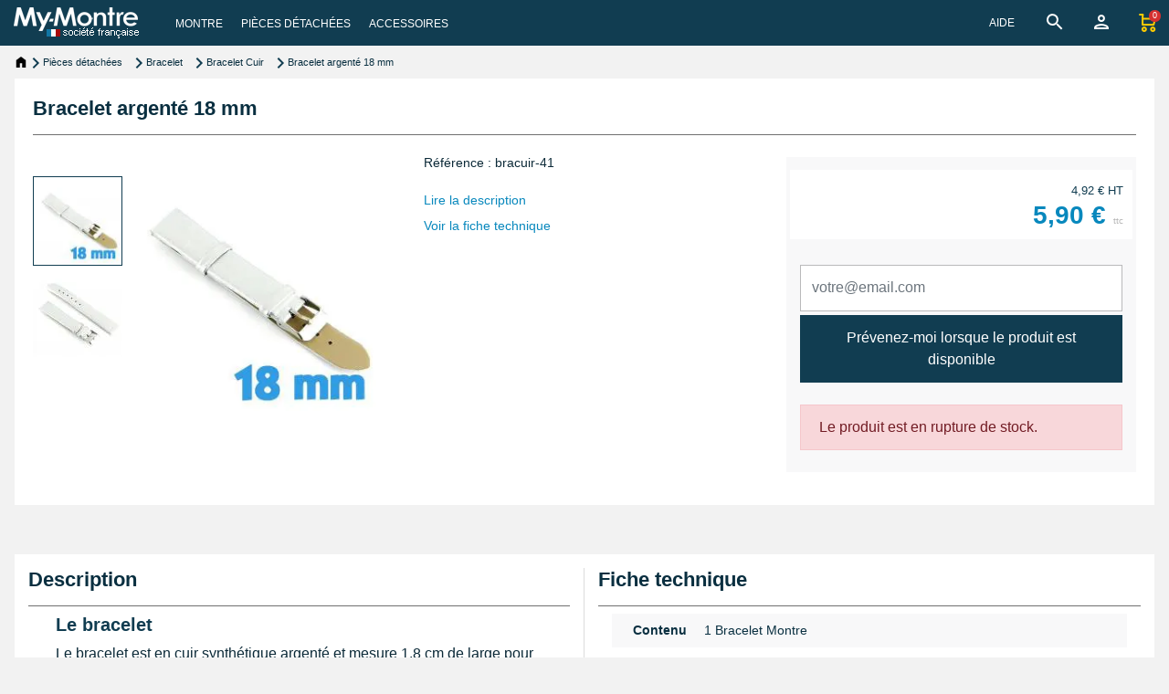

--- FILE ---
content_type: text/html; charset=utf-8
request_url: https://www.my-montre.com/shop/1668-bracelet-argente-18-mm.html
body_size: 27805
content:



<!DOCTYPE html>
<html lang="fr">

<head>
	<meta charset="utf-8">
	<meta name="viewport" content="width=device-width, initial-scale=1, shrink-to-fit=no">
	
	

<meta http-equiv="x-ua-compatible" content="ie=edge">




<title>Bracelet argenté 18 mm</title>



<meta name="description" content="Bracelet pas cher en cuir synthétique. Type de fermoir : ardillon. Longueur du bracelet : 20 cm. Largeur du bracelet : 1,8 cm. Couleur du bracelet : argenté">
<meta name="keywords" content="">
<meta name="robots" content="index,index">




<meta name="viewport" content="width=device-width, initial-scale=1">


  <link rel="icon" type="image/x-icon" href="/favicon.ico">
  <link rel="shortcut icon" type="image/x-icon" href="/favicon.ico">




<link rel="stylesheet" href="https://www.my-montre.com/themes/fashionseo-child/assets/cache/theme-8dacc9715.css" type="text/css" media="all">







  <script>
        var ETS_ABANCART_BACKGROUND_COLOR = "#ff0000";
        var ETS_ABANCART_BROWSER_TAB_ENABLED = 1;
        var ETS_ABANCART_LINK_AJAX = "https:\/\/www.my-montre.com\/module\/ets_abandonedcart\/request";
        var ETS_ABANCART_PRODUCT_TOTAL = 0;
        var ETS_ABANCART_TEXT_COLOR = "#ffffff";
        var ajaxUrlModule = "https:\/\/www.my-montre.com\/module\/cm_productsincart\/display";
        var etsSeoFo = {"currentController":"product","conf":{"removeId":false}};
        var isGuest = true;
        var linkroot = "https:\/\/www.my-montre.com\/";
        var myprestaloyaltyurl = "https:\/\/www.my-montre.com\/panier?ajax=1&myprestaloyaltyurl=1";
        var prestashop = {"cart":{"products":[],"totals":{"total":{"type":"total","label":"Total","amount":0,"value":"0,00\u00a0\u20ac"},"total_including_tax":{"type":"total","label":"Total TTC\u00a0:","amount":0,"value":"0,00\u00a0\u20ac"},"total_excluding_tax":{"type":"total","label":"Total HT\u00a0:","amount":0,"value":"0,00\u00a0\u20ac"}},"subtotals":{"products":{"type":"products","label":"Sous-total","amount":0,"value":"0,00\u00a0\u20ac"},"discounts":null,"shipping":{"type":"shipping","label":"Livraison","amount":0,"value":""},"tax":null},"products_count":0,"summary_string":"0 articles","vouchers":{"allowed":1,"added":[]},"discounts":[],"minimalPurchase":0,"minimalPurchaseRequired":""},"currency":{"id":1,"name":"Euro","iso_code":"EUR","iso_code_num":"978","sign":"\u20ac"},"customer":{"lastname":"","firstname":"","email":"","birthday":"0000-00-00","newsletter":0,"newsletter_date_add":"0000-00-00 00:00:00","optin":0,"website":null,"company":null,"siret":null,"ape":null,"is_logged":false,"gender":{"type":null,"name":null},"addresses":[]},"language":{"name":"Fran\u00e7ais (French)","iso_code":"fr","locale":"fr-FR","language_code":"fr","is_rtl":0,"date_format_lite":"d\/m\/Y","date_format_full":"d\/m\/Y H:i:s","id":1},"page":{"title":"","canonical":"https:\/\/www.my-montre.com\/shop\/1668-bracelet-argente-18-mm.html","meta":{"title":"Bracelet argent\u00e9 18 mm","description":"Bracelet pas cher en cuir synth\u00e9tique. Type de fermoir : ardillon. Longueur du bracelet : 20 cm. Largeur du bracelet : 1,8 cm. Couleur du bracelet : argent\u00e9","keywords":"","robots":"index"},"page_name":"product","body_classes":{"lang-fr":true,"lang-rtl":false,"country-FR":true,"currency-EUR":true,"layout-full-width":true,"page-product":true,"tax-display-enabled":true,"page-customer-account":false,"product-id-1668":true,"product-Bracelet argent\u00e9 18 mm":true,"product-id-category-143":true,"product-id-manufacturer-0":true,"product-id-supplier-0":true,"product-available-for-order":true},"admin_notifications":[],"password-policy":{"feedbacks":{"0":"Tr\u00e8s faible","1":"Faible","2":"Moyenne","3":"Fort","4":"Tr\u00e8s fort","Straight rows of keys are easy to guess":"Les suites de touches sur le clavier sont faciles \u00e0 deviner","Short keyboard patterns are easy to guess":"Les mod\u00e8les courts sur le clavier sont faciles \u00e0 deviner.","Use a longer keyboard pattern with more turns":"Utilisez une combinaison de touches plus longue et plus complexe.","Repeats like \"aaa\" are easy to guess":"Les r\u00e9p\u00e9titions (ex. : \"aaa\") sont faciles \u00e0 deviner.","Repeats like \"abcabcabc\" are only slightly harder to guess than \"abc\"":"Les r\u00e9p\u00e9titions (ex. : \"abcabcabc\") sont seulement un peu plus difficiles \u00e0 deviner que \"abc\".","Sequences like abc or 6543 are easy to guess":"Les s\u00e9quences (ex. : abc ou 6543) sont faciles \u00e0 deviner.","Recent years are easy to guess":"Les ann\u00e9es r\u00e9centes sont faciles \u00e0 deviner.","Dates are often easy to guess":"Les dates sont souvent faciles \u00e0 deviner.","This is a top-10 common password":"Ce mot de passe figure parmi les 10 mots de passe les plus courants.","This is a top-100 common password":"Ce mot de passe figure parmi les 100 mots de passe les plus courants.","This is a very common password":"Ceci est un mot de passe tr\u00e8s courant.","This is similar to a commonly used password":"Ce mot de passe est similaire \u00e0 un mot de passe couramment utilis\u00e9.","A word by itself is easy to guess":"Un mot seul est facile \u00e0 deviner.","Names and surnames by themselves are easy to guess":"Les noms et les surnoms seuls sont faciles \u00e0 deviner.","Common names and surnames are easy to guess":"Les noms et les pr\u00e9noms courants sont faciles \u00e0 deviner.","Use a few words, avoid common phrases":"Utilisez quelques mots, \u00e9vitez les phrases courantes.","No need for symbols, digits, or uppercase letters":"Pas besoin de symboles, de chiffres ou de majuscules.","Avoid repeated words and characters":"\u00c9viter de r\u00e9p\u00e9ter les mots et les caract\u00e8res.","Avoid sequences":"\u00c9viter les s\u00e9quences.","Avoid recent years":"\u00c9vitez les ann\u00e9es r\u00e9centes.","Avoid years that are associated with you":"\u00c9vitez les ann\u00e9es qui vous sont associ\u00e9es.","Avoid dates and years that are associated with you":"\u00c9vitez les dates et les ann\u00e9es qui vous sont associ\u00e9es.","Capitalization doesn't help very much":"Les majuscules ne sont pas tr\u00e8s utiles.","All-uppercase is almost as easy to guess as all-lowercase":"Un mot de passe tout en majuscules est presque aussi facile \u00e0 deviner qu'un mot de passe tout en minuscules.","Reversed words aren't much harder to guess":"Les mots invers\u00e9s ne sont pas beaucoup plus difficiles \u00e0 deviner.","Predictable substitutions like '@' instead of 'a' don't help very much":"Predictable substitutions like \"@\" instead of \"a\" don't help very much","Add another word or two. Uncommon words are better.":"Ajoutez un autre mot ou deux. Pr\u00e9f\u00e9rez les mots peu courants."}}},"shop":{"name":"My-Montre","logo":"https:\/\/www.my-montre.com\/img\/logo-1678739160.jpg","stores_icon":"https:\/\/www.my-montre.com\/img\/logo_stores.png","favicon":"https:\/\/www.my-montre.com\/img\/favicon.ico"},"core_js_public_path":"\/themes\/","urls":{"base_url":"https:\/\/www.my-montre.com\/","current_url":"https:\/\/www.my-montre.com\/shop\/1668-bracelet-argente-18-mm.html","shop_domain_url":"https:\/\/www.my-montre.com","img_ps_url":"https:\/\/www.my-montre.com\/img\/","img_cat_url":"https:\/\/www.my-montre.com\/img\/c\/","img_lang_url":"https:\/\/www.my-montre.com\/img\/l\/","img_prod_url":"https:\/\/www.my-montre.com\/img\/p\/","img_manu_url":"https:\/\/www.my-montre.com\/img\/m\/","img_sup_url":"https:\/\/www.my-montre.com\/img\/su\/","img_ship_url":"https:\/\/www.my-montre.com\/img\/s\/","img_store_url":"https:\/\/www.my-montre.com\/img\/st\/","img_col_url":"https:\/\/www.my-montre.com\/img\/co\/","img_url":"https:\/\/www.my-montre.com\/themes\/fashionseo-child\/assets\/img\/","css_url":"https:\/\/www.my-montre.com\/themes\/fashionseo-child\/assets\/css\/","js_url":"https:\/\/www.my-montre.com\/themes\/fashionseo-child\/assets\/js\/","pic_url":"https:\/\/www.my-montre.com\/upload\/","theme_assets":"https:\/\/www.my-montre.com\/themes\/fashionseo-child\/assets\/","pages":{"address":"https:\/\/www.my-montre.com\/adresse","addresses":"https:\/\/www.my-montre.com\/adresses","authentication":"https:\/\/www.my-montre.com\/connexion","manufacturer":"https:\/\/www.my-montre.com\/brands","cart":"https:\/\/www.my-montre.com\/panier","category":"https:\/\/www.my-montre.com\/index.php?controller=category","cms":"https:\/\/www.my-montre.com\/index.php?controller=cms","contact":"https:\/\/www.my-montre.com\/nous-contacter","discount":"https:\/\/www.my-montre.com\/reduction","guest_tracking":"https:\/\/www.my-montre.com\/suivi-commande-invite","history":"https:\/\/www.my-montre.com\/historique-commandes","identity":"https:\/\/www.my-montre.com\/identite","index":"https:\/\/www.my-montre.com\/","my_account":"https:\/\/www.my-montre.com\/mon-compte","order_confirmation":"https:\/\/www.my-montre.com\/confirmation-commande","order_detail":"https:\/\/www.my-montre.com\/index.php?controller=order-detail","order_follow":"https:\/\/www.my-montre.com\/suivi-commande","order":"https:\/\/www.my-montre.com\/commande","order_return":"https:\/\/www.my-montre.com\/index.php?controller=order-return","order_slip":"https:\/\/www.my-montre.com\/avoirs","pagenotfound":"https:\/\/www.my-montre.com\/page-introuvable","password":"https:\/\/www.my-montre.com\/recuperation-mot-de-passe","pdf_invoice":"https:\/\/www.my-montre.com\/index.php?controller=pdf-invoice","pdf_order_return":"https:\/\/www.my-montre.com\/index.php?controller=pdf-order-return","pdf_order_slip":"https:\/\/www.my-montre.com\/index.php?controller=pdf-order-slip","prices_drop":"https:\/\/www.my-montre.com\/promotions","product":"https:\/\/www.my-montre.com\/index.php?controller=product","registration":"https:\/\/www.my-montre.com\/index.php?controller=registration","search":"https:\/\/www.my-montre.com\/recherche","sitemap":"https:\/\/www.my-montre.com\/plan-site","stores":"https:\/\/www.my-montre.com\/magasins","supplier":"https:\/\/www.my-montre.com\/fournisseur","brands":"https:\/\/www.my-montre.com\/brands","register":"https:\/\/www.my-montre.com\/index.php?controller=registration","order_login":"https:\/\/www.my-montre.com\/commande?login=1"},"alternative_langs":[],"actions":{"logout":"https:\/\/www.my-montre.com\/?mylogout="},"no_picture_image":{"bySize":{"small":{"url":"https:\/\/www.my-montre.com\/-default-small\/.jpg","width":45,"height":45},"small_15":{"url":"https:\/\/www.my-montre.com\/-default-small_15\/.jpg","width":68,"height":68},"medium":{"url":"https:\/\/www.my-montre.com\/-default-medium\/.jpg","width":80,"height":80},"small_20":{"url":"https:\/\/www.my-montre.com\/-default-small_20\/.jpg","width":90,"height":90},"small_default":{"url":"https:\/\/www.my-montre.com\/-default-small_default\/.jpg","width":98,"height":98},"medium_15":{"url":"https:\/\/www.my-montre.com\/-default-medium_15\/.jpg","width":120,"height":120},"cart_default":{"url":"https:\/\/www.my-montre.com\/-default-cart_default\/.jpg","width":125,"height":125},"home":{"url":"https:\/\/www.my-montre.com\/-default-home\/.jpg","width":129,"height":129},"small_30":{"url":"https:\/\/www.my-montre.com\/-default-small_30\/.jpg","width":135,"height":135},"medium_20":{"url":"https:\/\/www.my-montre.com\/-default-medium_20\/.jpg","width":160,"height":160},"home_15":{"url":"https:\/\/www.my-montre.com\/-default-home_15\/.jpg","width":194,"height":194},"pageproduit":{"url":"https:\/\/www.my-montre.com\/-default-pageproduit\/.jpg","width":200,"height":200},"category_product":{"url":"https:\/\/www.my-montre.com\/-default-category_product\/.jpg","width":200,"height":200},"medium_30":{"url":"https:\/\/www.my-montre.com\/-default-medium_30\/.jpg","width":240,"height":240},"home_default":{"url":"https:\/\/www.my-montre.com\/-default-home_default\/.jpg","width":250,"height":250},"home_20":{"url":"https:\/\/www.my-montre.com\/-default-home_20\/.jpg","width":258,"height":258},"home_large":{"url":"https:\/\/www.my-montre.com\/-default-home_large\/.jpg","width":280,"height":280},"pageproduit_15":{"url":"https:\/\/www.my-montre.com\/-default-pageproduit_15\/.jpg","width":300,"height":300},"large":{"url":"https:\/\/www.my-montre.com\/-default-large\/.jpg","width":300,"height":300},"home_30":{"url":"https:\/\/www.my-montre.com\/-default-home_30\/.jpg","width":387,"height":387},"pageproduit_20":{"url":"https:\/\/www.my-montre.com\/-default-pageproduit_20\/.jpg","width":400,"height":400},"large_15":{"url":"https:\/\/www.my-montre.com\/-default-large_15\/.jpg","width":450,"height":450},"medium_default":{"url":"https:\/\/www.my-montre.com\/-default-medium_default\/.jpg","width":452,"height":452},"thickbox":{"url":"https:\/\/www.my-montre.com\/-default-thickbox\/.jpg","width":600,"height":600},"pageproduit_30":{"url":"https:\/\/www.my-montre.com\/-default-pageproduit_30\/.jpg","width":600,"height":600},"large_20":{"url":"https:\/\/www.my-montre.com\/-default-large_20\/.jpg","width":600,"height":600},"large_default":{"url":"https:\/\/www.my-montre.com\/-default-large_default\/.jpg","width":800,"height":800},"large_30":{"url":"https:\/\/www.my-montre.com\/-default-large_30\/.jpg","width":900,"height":900},"XXL":{"url":"https:\/\/www.my-montre.com\/-default-XXL\/.jpg","width":1000,"height":1000}},"small":{"url":"https:\/\/www.my-montre.com\/-default-small\/.jpg","width":45,"height":45},"medium":{"url":"https:\/\/www.my-montre.com\/-default-home_default\/.jpg","width":250,"height":250},"large":{"url":"https:\/\/www.my-montre.com\/-default-XXL\/.jpg","width":1000,"height":1000},"legend":""}},"configuration":{"display_taxes_label":true,"display_prices_tax_incl":true,"is_catalog":false,"show_prices":true,"opt_in":{"partner":false},"quantity_discount":{"type":"discount","label":"Remise sur prix unitaire"},"voucher_enabled":1,"return_enabled":1},"field_required":[],"breadcrumb":{"links":[{"title":"Accueil","url":"https:\/\/www.my-montre.com\/"},{"title":"Pi\u00e8ces d\u00e9tach\u00e9es","url":"https:\/\/www.my-montre.com\/192-piece-detachee-montre"},{"title":"Bracelet","url":"https:\/\/www.my-montre.com\/70-bracelet-de-montre"},{"title":"Bracelet Cuir","url":"https:\/\/www.my-montre.com\/143-bracelet-cuir"},{"title":"Bracelet argent\u00e9 18 mm","url":"https:\/\/www.my-montre.com\/shop\/1668-bracelet-argente-18-mm.html"}],"count":5},"link":{"protocol_link":"https:\/\/","protocol_content":"https:\/\/"},"time":1768179382,"static_token":"1c6a5d82d95ab4633918ce63b78268d4","token":"d4f137b9455ce94df615573986d652c1","debug":false};
        var psemailsubscription_subscription = "https:\/\/www.my-montre.com\/module\/ps_emailsubscription\/subscription";
      </script>



<script>
                var jprestaUpdateCartDirectly = 0;
                var jprestaUseCreativeElements = 0;
                </script><script>
pcRunDynamicModulesJs = function() {

};</script>
   
<script type="text/javascript">
var unlike_text ="Unliké ce post";
var like_text ="Comme ce poste";
var baseAdminDir ='//';
var ybc_blog_product_category ='0';
var ybc_blog_polls_g_recaptcha = false;
</script>
 
<link rel="canonical" href="https://www.my-montre.com/shop/1668-bracelet-argente-18-mm.html"><script>
    (function(w, d, s, l, i) {
        w[l] = w[l] || [];
        w[l].push({
            'gtm.start': new Date().getTime(),
            event: 'gtm.js'
        });
        var f = d.getElementsByTagName(s)[0],
            j = d.createElement(s),
            dl = l != 'dataLayer' ? '&l=' + l : '';
        j.async = true;
        j.src =
            'https://www.googletagmanager.com/gtm.js?id=' + i + dl;
        f.parentNode.insertBefore(j, f);
    })(window, document, 'script', 'dataLayer', 'GTM-5H9ZWX9');
</script>








	
    
<meta property="og:type" content="product">
<meta property="og:url" content="https://www.my-montre.com/shop/1668-bracelet-argente-18-mm.html">
<meta property="og:title" content="Bracelet argenté 18 mm">
<meta property="og:site_name" content="My-Montre">
<meta property="og:description" content="Bracelet pas cher en cuir synthétique. Type de fermoir : ardillon. Longueur du bracelet : 20 cm. Largeur du bracelet : 1,8 cm. Couleur du bracelet : argenté">
<meta property="og:image" content="https://www.my-montre.com/1668-4105-XXL/bracelet-argente-18-mm.jpg">
<meta property="product:pretax_price:amount" content="4.916667">
<meta property="product:pretax_price:currency" content="EUR">
<meta property="product:price:amount" content="5.9">
<meta property="product:price:currency" content="EUR">

          <meta property="og:type" content="product">
      <meta property="og:url" content="https://www.my-montre.com/shop/1668-bracelet-argente-18-mm.html">
      <meta property="og:title" content="Bracelet argenté 18 mm">
      <meta property="og:site_name" content="My-Montre">
      <meta property="og:description" content="Bracelet pas cher en cuir synthétique. Type de fermoir : ardillon. Longueur du bracelet : 20 cm. Largeur du bracelet : 1,8 cm. Couleur du bracelet : argenté">
      <meta property="og:image" content="https://www.my-montre.com/1668-4105-large_default/bracelet-argente-18-mm.jpg">
              <meta property="product:pretax_price:amount" content="4.916667">
      <meta property="product:pretax_price:currency" content="EUR">
      <meta property="product:price:amount" content="5.9">
      <meta property="product:price:currency" content="EUR">
                  <meta name="twitter:title" content="Bracelet argenté 18 mm">
      <meta name="twitter:description" content="Bracelet pas cher en cuir synthétique. Type de fermoir : ardillon. Longueur du bracelet : 20 cm. Largeur du bracelet : 1,8 cm. Couleur du bracelet : argenté">
      <meta name="twitter:image" content="https://www.my-montre.com/1668-4105-large_default/bracelet-argente-18-mm.jpg">
      <meta name="twitter:card" content="summary_large_image">
                                


</head>

<body id="product" class="lang-fr country-fr currency-eur layout-full-width page-product tax-display-enabled product-id-1668 product-bracelet-argente-18-mm product-id-category-143 product-id-manufacturer-0 product-id-supplier-0 product-available-for-order">
	
	<noscript><iframe src="https://www.googletagmanager.com/ns.html?id=GTM-5H9ZWX9" height="0" width="0" style="display:none;visibility:hidden"></iframe></noscript>
	
	<header id="header">
		
		

<div class="header-banner">
    
</div>


<nav class="navbar navbar-expand-lg navbar-light kl-nav-menu sticky_menu">
    <div class="container">
        <a class="navbar-brand" href="https://www.my-montre.com/" aria-label="My-Montre">
                        <img alt="logo My-Montre" src="/themes/fashionseo-child/modules/seoprestathemeditor/views/img/logo/1/logo_1x.png" srcset="/themes/fashionseo-child/modules/seoprestathemeditor/views/img/logo/1/logo_2x.png 2x, /themes/fashionseo-child/modules/seoprestathemeditor/views/img/logo/1/logo_3x.png 3x, /themes/fashionseo-child/modules/seoprestathemeditor/views/img/logo/1/logo_4x.png 4x" class="d-none d-md d-xl-block" loading="lazy" width="137" height="34">
                    </a>

        <div class="col row m-0 pr-0">
            <div class="col-auto">
                <script>
    var current_page = "product";
</script>
<!-- Mobile Header -->
<div class="wsmobileheader clearfix">
    <a id="wsnavtoggle" class="wsanimated-arrow"><span></span></a>
    <div class="mobile-logo-container">
        <a href="https://www.my-montre.com/" aria-label="My-Montre">
                        <img src="/themes/fashionseo-child/modules/seoprestathemeditor/views/img/logo/1/logo_1x.png" srcset="/themes/fashionseo-child/modules/seoprestathemeditor/views/img/logo/1/logo_2x.png 2x, /themes/fashionseo-child/modules/seoprestathemeditor/views/img/logo/1/logo_3x.png 3x, /themes/fashionseo-child/modules/seoprestathemeditor/views/img/logo/1/logo_4x.png 4x" width="137" height="34" alt="My-Montre" loading="lazy" />
                    </a>
    </div>
    <div class="wssearch clearfix" id="buttonmobileactionShowSearchBar">
        <img src="/themes/fashionseo-child/assets/img/spacer.gif" srcset="/themes/fashionseo-child/assets/img/search_icon_2x.png 2x, /themes/fashionseo-child/assets/img/search_icon_3x.png 3x, /themes/fashionseo-child/assets/img/search_icon_4x.png 4x" height="24" width="24" class="search_icon" alt="transparent">
            </div>
    <div class="clearfix" id="buttonAccount">
        <span data-obf="aHR0cHM6Ly93d3cubXktbW9udHJlLmNvbS9tb24tY29tcHRl" title="Mon compte" class="obs" target="_self">

            <img src="/themes/fashionseo-child/assets/img/person.png" srcset="/themes/fashionseo-child/assets/img/person_2x.png 2x, /themes/fashionseo-child/assets/img/person_3x.png 3x, /themes/fashionseo-child/assets/img/person_4x.png 4x" height="24" width="24" class="person_icon" alt="transparent">
        </span>
    </div>
    <div class="clearfix" id="buttonCart">
        <span class="cart-products-count-2"> </span>

        <span data-obf="aHR0cHM6Ly93d3cubXktbW9udHJlLmNvbS9wYW5pZXI/YWN0aW9uPXNob3c=" title="Panier" class="obs" target="_self">
            <img src="/themes/fashionseo-child/assets/img/shopping_cartn.png" srcset="/themes/fashionseo-child/assets/img/shopping_cartn_2x.png 2x, /themes/fashionseo-child/assets/img/shopping_cartn_3x.png 3x, /themes/fashionseo-child/assets/img/shopping_cartn_4x.png 4x" height="24" width="24" class="shopping_cartn_icon" alt="transparent">
        </span>
    </div>

</div>

<div class="headerfull">
    <div class="wsmain clearfix">
        <nav class="wsmenu clearfix">
            <ul class="wsmenu-list">
                                                                

<li aria-haspopup="true" >
    
    <span class="wsmenu-click"><img src="/themes/fashionseo-child/assets/img/spacer.gif" srcset="/themes/fashionseo-child/assets/img/arrow_down_2x.png 2x, /themes/fashionseo-child/assets/img/arrow_down_3x.png 3x, /themes/fashionseo-child/assets/img/arrow_down_4x.png 4x" height="24" width="24" class="arrow_down" alt="transparent"></span>
    <a target="_self" href="/recherche-rapide" class="navtext">
        <span>Montre</span></a>
    
                            
        <ul class="sub-menu ">
                

        <li aria-haspopup="true">
        

    <span class="obs" target="_self" data-obf="aHR0cHM6Ly93d3cubXktbW9udHJlLmNvbS84NS1tb250cmUtZGUtbWFycXVl"> <a href="https://www.my-montre.com/85-montre-de-marque" target="_self">Montre par Marque</a> </span>
            
                            
    
        
</li>


<!-- Closing -->                

        <span class="wsmenu-clickunder"><img src="/themes/fashionseo-child/assets/img/spacer.gif" srcset="/themes/fashionseo-child/assets/img/arrow_down_under_2x.png 2x, /themes/fashionseo-child/assets/img/arrow_down_under_3x.png 3x, /themes/fashionseo-child/assets/img/arrow_down_under_4x.png 4x" height="24" width="24" class="arrow_down_under" alt="transparent"></span>
        <li aria-haspopup="true">
        

    <span class="obs" target="_self" data-obf="aHR0cHM6Ly93d3cubXktbW9udHJlLmNvbS82MS1tb250cmUtZmVtbWU="> <a href="https://www.my-montre.com/61-montre-femme" target="_self">Montre Femme</a> </span>
            
                            
        <ul class="sub-menu notenough">
                

        <li aria-haspopup="true">
        

    <span class="obs" target="_self" data-obf="aHR0cHM6Ly93d3cubXktbW9udHJlLmNvbS82Ni1jdWlyLWZlbW1l"> <a href="https://www.my-montre.com/66-cuir-femme" target="_self">Montre Femme Cuir (synthétique &amp; véritable)</a> </span>
            
                            
    
        
</li>


<!-- Closing -->                

        <li aria-haspopup="true">
        

    <span class="obs" target="_self" data-obf="aHR0cHM6Ly93d3cubXktbW9udHJlLmNvbS82NS1tb250cmUtYnJhY2VsZXQtY2xpcC1mZW1tZQ=="> <a href="https://www.my-montre.com/65-montre-bracelet-clip-femme" target="_self">Montre Femme Clip</a> </span>
            
                            
    
        
</li>


<!-- Closing -->                

        <li aria-haspopup="true">
        

    <span class="obs" target="_self" data-obf="aHR0cHM6Ly93d3cubXktbW9udHJlLmNvbS82NC1mZW1tZS1iaWpvdQ=="> <a href="https://www.my-montre.com/64-femme-bijou" target="_self">Montre Femme Bijou</a> </span>
            
                            
    
        
</li>


<!-- Closing -->                

        <li aria-haspopup="true" class="fourth-item">
        

    <span class="obs" target="_self" data-obf="aHR0cHM6Ly93d3cubXktbW9udHJlLmNvbS82OS1mZW1tZS1tZXRhbA=="> <a href="https://www.my-montre.com/69-femme-metal" target="_self">Montre Femme Acier</a> </span>
            
                            
    
        
</li>


<!-- Closing -->                

        <li aria-haspopup="true">
        

    <span class="obs" target="_self" data-obf="aHR0cHM6Ly93d3cubXktbW9udHJlLmNvbS83Ni1tb250cmUtZmVtbWUtcGFzLWNoZXJl"> <a href="https://www.my-montre.com/76-montre-femme-pas-chere" target="_self">Montre Femme pas chère</a> </span>
            
                            
    
        
</li>


<!-- Closing -->            </ul>
    
</li>


<!-- Closing -->                

        <span class="wsmenu-clickunder"><img src="/themes/fashionseo-child/assets/img/spacer.gif" srcset="/themes/fashionseo-child/assets/img/arrow_down_under_2x.png 2x, /themes/fashionseo-child/assets/img/arrow_down_under_3x.png 3x, /themes/fashionseo-child/assets/img/arrow_down_under_4x.png 4x" height="24" width="24" class="arrow_down_under" alt="transparent"></span>
        <li aria-haspopup="true">
        

    <span class="obs" target="_self" data-obf="aHR0cHM6Ly93d3cubXktbW9udHJlLmNvbS81My1tb250cmUtaG9tbWU="> <a href="https://www.my-montre.com/53-montre-homme" target="_self">Montre Homme</a> </span>
            
                            
        <ul class="sub-menu notenough">
                

        <li aria-haspopup="true">
        

    <span class="obs" target="_self" data-obf="aHR0cHM6Ly93d3cubXktbW9udHJlLmNvbS81NC1tb250cmUtYXV0b21hdGlxdWUtbWVjYW5pcXVlLWhvbW1l"> <a href="https://www.my-montre.com/54-montre-automatique-mecanique-homme" target="_self">Montre Homme Automatique</a> </span>
            
                            
    
        
</li>


<!-- Closing -->                

        <li aria-haspopup="true">
        

    <span class="obs" target="_self" data-obf="aHR0cHM6Ly93d3cubXktbW9udHJlLmNvbS83NC1tb250cmUtaG9tbWUtcGFzLWNoZXJl"> <a href="https://www.my-montre.com/74-montre-homme-pas-chere" target="_self">Montre Homme pas chère</a> </span>
            
                            
    
        
</li>


<!-- Closing -->                

        <li aria-haspopup="true">
        

    <span class="obs" target="_self" data-obf="aHR0cHM6Ly93d3cubXktbW9udHJlLmNvbS81Ni1ob21tZS1jdWly"> <a href="https://www.my-montre.com/56-homme-cuir" target="_self">Montre Homme Cuir (synthétique et véritable)</a> </span>
            
                            
    
        
</li>


<!-- Closing -->                

        <li aria-haspopup="true" class="fourth-item">
        

    <span class="obs" target="_self" data-obf="aHR0cHM6Ly93d3cubXktbW9udHJlLmNvbS81OS1ob21tZS1tZXRhbA=="> <a href="https://www.my-montre.com/59-homme-metal" target="_self">Montre Homme Acier</a> </span>
            
                            
    
        
</li>


<!-- Closing -->            </ul>
    
</li>


<!-- Closing -->                

        <span class="wsmenu-clickunder"><img src="/themes/fashionseo-child/assets/img/spacer.gif" srcset="/themes/fashionseo-child/assets/img/arrow_down_under_2x.png 2x, /themes/fashionseo-child/assets/img/arrow_down_under_3x.png 3x, /themes/fashionseo-child/assets/img/arrow_down_under_4x.png 4x" height="24" width="24" class="arrow_down_under" alt="transparent"></span>
        <li aria-haspopup="true" class="fourth-item">
        

    <span class="obs" target="_self" data-obf="aHR0cHM6Ly93d3cubXktbW9udHJlLmNvbS82Mi1tb250cmUtZW5mYW50"> <a href="https://www.my-montre.com/62-montre-enfant" target="_self">Montre Ado et Enfant</a> </span>
            
                            
        <ul class="sub-menu notenough">
                

        <li aria-haspopup="true">
        

    <span class="obs" target="_self" data-obf="aHR0cHM6Ly93d3cubXktbW9udHJlLmNvbS8xMDQtbW9udHJlLWVuZmFudC1mYW50YWlzaWU="> <a href="https://www.my-montre.com/104-montre-enfant-fantaisie" target="_self">Montre Enfant Fantaisie</a> </span>
            
                            
    
        
</li>


<!-- Closing -->                

        <li aria-haspopup="true">
        

    <span class="obs" target="_self" data-obf="aHR0cHM6Ly93d3cubXktbW9udHJlLmNvbS8xMDMtbW9udHJlLWVuZmFudC1jbGFzc2lxdWU="> <a href="https://www.my-montre.com/103-montre-enfant-classique" target="_self">Montre Enfant Classique</a> </span>
            
                            
    
        
</li>


<!-- Closing -->            </ul>
    
</li>


<!-- Closing -->                

        <span class="wsmenu-clickunder"><img src="/themes/fashionseo-child/assets/img/spacer.gif" srcset="/themes/fashionseo-child/assets/img/arrow_down_under_2x.png 2x, /themes/fashionseo-child/assets/img/arrow_down_under_3x.png 3x, /themes/fashionseo-child/assets/img/arrow_down_under_4x.png 4x" height="24" width="24" class="arrow_down_under" alt="transparent"></span>
        <li aria-haspopup="true">
        

    <span class="obs" target="_self" data-obf="aHR0cHM6Ly93d3cubXktbW9udHJlLmNvbS8xMTMtbW9udHJlLXBhci10eXBl"> <a href="https://www.my-montre.com/113-montre-par-type" target="_self">Montre par Type</a> </span>
            
                            
        <ul class="sub-menu notenough">
                

        <li aria-haspopup="true">
        

    <span class="obs" target="_self" data-obf="aHR0cHM6Ly93d3cubXktbW9udHJlLmNvbS8yNjUtbW9udHJlLXJldmVpbC1hbGFybWU="> <a href="https://www.my-montre.com/265-montre-reveil-alarme" target="_self">Réveil - Alarme</a> </span>
            
                            
    
        
</li>


<!-- Closing -->                

        <li aria-haspopup="true">
        

    <span class="obs" target="_self" data-obf="aHR0cHM6Ly93d3cubXktbW9udHJlLmNvbS8xMjktbW9udHJlLXZpbnRhZ2U="> <a href="https://www.my-montre.com/129-montre-vintage" target="_self">Vintage</a> </span>
            
                            
    
        
</li>


<!-- Closing -->                

        <li aria-haspopup="true">
        

    <span class="obs" target="_self" data-obf="aHR0cHM6Ly93d3cubXktbW9udHJlLmNvbS8xMjctbW9udHJlLWFuaW1hdXg="> <a href="https://www.my-montre.com/127-montre-animaux" target="_self">Animaux</a> </span>
            
                            
    
        
</li>


<!-- Closing -->                

        <li aria-haspopup="true" class="fourth-item">
        

    <span class="obs" target="_self" data-obf="aHR0cHM6Ly93d3cubXktbW9udHJlLmNvbS8xODgtbW9udHJlLWJyYWNlbGV0LWRvdWJsZS10b3Vy"> <a href="https://www.my-montre.com/188-montre-bracelet-double-tour" target="_self">Bracelet Double Tour</a> </span>
            
                            
    
        
</li>


<!-- Closing -->                

        <li aria-haspopup="true">
        

    <span class="obs" target="_self" data-obf="aHR0cHM6Ly93d3cubXktbW9udHJlLmNvbS8xMjgtbW9udHJlLXRldGUtZGUtbW9ydA=="> <a href="https://www.my-montre.com/128-montre-tete-de-mort" target="_self">Tete de Mort</a> </span>
            
                            
    
        
</li>


<!-- Closing -->                

        <li aria-haspopup="true">
        

    <span class="obs" target="_self" data-obf="aHR0cHM6Ly93d3cubXktbW9udHJlLmNvbS8yNjYtbW9udHJlLWNocm9ub2dyYXBoZQ=="> <a href="https://www.my-montre.com/266-montre-chronographe" target="_self">Chronographe</a> </span>
            
                            
    
        
</li>


<!-- Closing -->                

        <li aria-haspopup="true">
        

    <span class="obs" target="_self" data-obf="aHR0cHM6Ly93d3cubXktbW9udHJlLmNvbS8yNTItbW9udHJlLWJyYWNlbGV0LWVsYXN0aXF1ZQ=="> <a href="https://www.my-montre.com/252-montre-bracelet-elastique" target="_self">Bracelet Élastique</a> </span>
            
                            
    
        
</li>


<!-- Closing -->                

        <li aria-haspopup="true" class="fourth-item">
        

    <span class="obs" target="_self" data-obf="aHR0cHM6Ly93d3cubXktbW9udHJlLmNvbS8yNTEtbW9udHJlLWVuLWJvaXM="> <a href="https://www.my-montre.com/251-montre-en-bois" target="_self">Bois</a> </span>
            
                            
    
        
</li>


<!-- Closing -->                

        <li aria-haspopup="true">
        

    <span class="obs" target="_self" data-obf="aHR0cHM6Ly93d3cubXktbW9udHJlLmNvbS8yNTAtbW9udHJlLWF2ZWMtZGF0ZXVy"> <a href="https://www.my-montre.com/250-montre-avec-dateur" target="_self">Dateur</a> </span>
            
                            
    
        
</li>


<!-- Closing -->                

        <li aria-haspopup="true">
        

    <span class="obs" target="_self" data-obf="aHR0cHM6Ly93d3cubXktbW9udHJlLmNvbS8yNDktbW9udHJlLWFudGljaG9j"> <a href="https://www.my-montre.com/249-montre-antichoc" target="_self">Antichoc</a> </span>
            
                            
    
        
</li>


<!-- Closing -->                

        <li aria-haspopup="true">
        

    <span class="obs" target="_self" data-obf="aHR0cHM6Ly93d3cubXktbW9udHJlLmNvbS8yNDgtbW9udHJlLWV0YW5jaGU="> <a href="https://www.my-montre.com/248-montre-etanche" target="_self">Étanche</a> </span>
            
                            
    
        
</li>


<!-- Closing -->                

        <li aria-haspopup="true" class="fourth-item">
        

    <span class="obs" target="_self" data-obf="aHR0cHM6Ly93d3cubXktbW9udHJlLmNvbS8yNDctbW9udHJlLWx1bWluZXVzZS1waG9zcGhvcmVzY2VudGU="> <a href="https://www.my-montre.com/247-montre-lumineuse-phosphorescente" target="_self">Lumineuse - Phosphorescente</a> </span>
            
                            
    
        
</li>


<!-- Closing -->                

        <li aria-haspopup="true">
        

    <span class="obs" target="_self" data-obf="aHR0cHM6Ly93d3cubXktbW9udHJlLmNvbS8yNDYtbW9udHJlLWdyb3MtY2hpZmZyZQ=="> <a href="https://www.my-montre.com/246-montre-gros-chiffre" target="_self">Gros Chiffres</a> </span>
            
                            
    
        
</li>


<!-- Closing -->                

        <li aria-haspopup="true">
        

    <span class="obs" target="_self" data-obf="aHR0cHM6Ly93d3cubXktbW9udHJlLmNvbS8xMTctbW9udHJlLWRpZ2l0YWxl"> <a href="https://www.my-montre.com/117-montre-digitale" target="_self">LCD - LED</a> </span>
            
                            
    
        
</li>


<!-- Closing -->                

        <li aria-haspopup="true">
        

    <span class="obs" target="_self" data-obf="aHR0cHM6Ly93d3cubXktbW9udHJlLmNvbS8xMTUtbW9udHJlLWEtZ291c3NldA=="> <a href="https://www.my-montre.com/115-montre-a-gousset" target="_self">Montre à Gousset</a> </span>
            
                            
    
        
</li>


<!-- Closing -->                

        <li aria-haspopup="true" class="fourth-item">
        

    <span class="obs" target="_self" data-obf="aHR0cHM6Ly93d3cubXktbW9udHJlLmNvbS85OS1tb250cmUtaW5maXJtaWVyZQ=="> <a href="https://www.my-montre.com/99-montre-infirmiere" target="_self">Montre Infirmière</a> </span>
            
                            
    
        
</li>


<!-- Closing -->                

        <li aria-haspopup="true">
        

    <span class="obs" target="_self" data-obf="aHR0cHM6Ly93d3cubXktbW9udHJlLmNvbS8xMTYtbW9udHJlLXNpbGljb25l"> <a href="https://www.my-montre.com/116-montre-silicone" target="_self">Silicone</a> </span>
            
                            
    
        
</li>


<!-- Closing -->                

        <li aria-haspopup="true">
        

    <span class="obs" target="_self" data-obf="aHR0cHM6Ly93d3cubXktbW9udHJlLmNvbS8xMTgtbW9udHJlLXBlbmRlbnRpZg=="> <a href="https://www.my-montre.com/118-montre-pendentif" target="_self">Montre Pendentif</a> </span>
            
                            
    
        
</li>


<!-- Closing -->                

        <li aria-haspopup="true">
        

    <span class="obs" target="_self" data-obf="aHR0cHM6Ly93d3cubXktbW9udHJlLmNvbS8xMTQtbW9udHJlLWJyYWNlbGV0LWRlLWZvcmNl"> <a href="https://www.my-montre.com/114-montre-bracelet-de-force" target="_self">Bracelet de Force</a> </span>
            
                            
    
        
</li>


<!-- Closing -->            </ul>
    
</li>


<!-- Closing -->            </ul>
    
</li>


<!-- Closing -->                                                                

<li aria-haspopup="true" >
    
    <span class="wsmenu-click"><img src="/themes/fashionseo-child/assets/img/spacer.gif" srcset="/themes/fashionseo-child/assets/img/arrow_down_2x.png 2x, /themes/fashionseo-child/assets/img/arrow_down_3x.png 3x, /themes/fashionseo-child/assets/img/arrow_down_4x.png 4x" height="24" width="24" class="arrow_down" alt="transparent"></span>
    <a target="_self" href="https://www.my-montre.com/192-piece-detachee-montre" class="navtext">
        <span>Pièces détachées</span></a>
    
                            
        <ul class="sub-menu ">
                

        <span class="wsmenu-clickunder"><img src="/themes/fashionseo-child/assets/img/spacer.gif" srcset="/themes/fashionseo-child/assets/img/arrow_down_under_2x.png 2x, /themes/fashionseo-child/assets/img/arrow_down_under_3x.png 3x, /themes/fashionseo-child/assets/img/arrow_down_under_4x.png 4x" height="24" width="24" class="arrow_down_under" alt="transparent"></span>
        <li aria-haspopup="true">
        

    <span class="obs" target="_self" data-obf="aHR0cHM6Ly93d3cubXktbW9udHJlLmNvbS8zMDYtYWlndWlsbGUtZGUtbW9udHJl"> <a href="https://www.my-montre.com/306-aiguille-de-montre" target="_self">Aiguilles</a> </span>
            
                            
        <ul class="sub-menu notenough">
                

        <li aria-haspopup="true">
        

    <span class="obs" target="_self" data-obf="aHR0cHM6Ly93d3cubXktbW9udHJlLmNvbS8zMDctYWlndWlsbGUtZGVzLWhldXJlcw=="> <a href="https://www.my-montre.com/307-aiguille-des-heures" target="_self">Aiguille des heures</a> </span>
            
                            
    
        
</li>


<!-- Closing -->                

        <li aria-haspopup="true">
        

    <span class="obs" target="_self" data-obf="aHR0cHM6Ly93d3cubXktbW9udHJlLmNvbS8zMDgtYWlndWlsbGUtZGVzLW1pbnV0ZXM="> <a href="https://www.my-montre.com/308-aiguille-des-minutes" target="_self">Aiguille des minutes</a> </span>
            
                            
    
        
</li>


<!-- Closing -->                

        <li aria-haspopup="true">
        

    <span class="obs" target="_self" data-obf="aHR0cHM6Ly93d3cubXktbW9udHJlLmNvbS8zMDktYWlndWlsbGUtZGVzLXNlY29uZGVz"> <a href="https://www.my-montre.com/309-aiguille-des-secondes" target="_self">Aiguille des secondes</a> </span>
            
                            
    
        
</li>


<!-- Closing -->                

        <li aria-haspopup="true" class="fourth-item">
        

    <span class="obs" target="_self" data-obf="aHR0cHM6Ly93d3cubXktbW9udHJlLmNvbS8zMTAtYWlndWlsbGUtc291cy1jYWRyYW4="> <a href="https://www.my-montre.com/310-aiguille-sous-cadran" target="_self">Aiguille de sous-cadran</a> </span>
            
                            
    
        
</li>


<!-- Closing -->                

        <li aria-haspopup="true">
        

    <span class="obs" target="_self" data-obf="aHR0cHM6Ly93d3cubXktbW9udHJlLmNvbS8zMTEtYWlndWlsbGUtdmlzaWJsZS1sYS1udWl0"> <a href="https://www.my-montre.com/311-aiguille-visible-la-nuit" target="_self">Aiguille visible la nuit</a> </span>
            
                            
    
        
</li>


<!-- Closing -->                

        <li aria-haspopup="true">
        

    <span class="obs" target="_self" data-obf="aHR0cHM6Ly93d3cubXktbW9udHJlLmNvbS8zMTItZW5zZW1ibGUtZC1haWd1aWxsZQ=="> <a href="https://www.my-montre.com/312-ensemble-d-aiguille" target="_self">Ensemble d&#039;aiguille (paire)</a> </span>
            
                            
    
        
</li>


<!-- Closing -->            </ul>
    
</li>


<!-- Closing -->                

        <span class="wsmenu-clickunder"><img src="/themes/fashionseo-child/assets/img/spacer.gif" srcset="/themes/fashionseo-child/assets/img/arrow_down_under_2x.png 2x, /themes/fashionseo-child/assets/img/arrow_down_under_3x.png 3x, /themes/fashionseo-child/assets/img/arrow_down_under_4x.png 4x" height="24" width="24" class="arrow_down_under" alt="transparent"></span>
        <li aria-haspopup="true">
        

    <span class="obs" target="_self" data-obf="aHR0cHM6Ly93d3cubXktbW9udHJlLmNvbS8xMjUtY291cm9ubmUtbW9udHJl"> <a href="https://www.my-montre.com/125-couronne-montre" target="_self">Couronne</a> </span>
            
                            
        <ul class="sub-menu notenough">
                

        <li aria-haspopup="true">
        

    <span class="obs" target="_self" data-obf="aHR0cHM6Ly93d3cubXktbW9udHJlLmNvbS8zNDEtY291cm9ubmUtdGFwLTYtMDYwLW1t"> <a href="https://www.my-montre.com/341-couronne-tap-6-060-mm" target="_self">Tap 6 (0.60 mm)</a> </span>
            
                            
    
        
</li>


<!-- Closing -->                

        <li aria-haspopup="true">
        

    <span class="obs" target="_self" data-obf="aHR0cHM6Ly93d3cubXktbW9udHJlLmNvbS8yMDEtY291cm9ubmUtdGFwLTctcGFzLWRlLXZpcy0wNzAtbW0="> <a href="https://www.my-montre.com/201-couronne-tap-7-pas-de-vis-070-mm" target="_self">Tap 7 (0.70 mm)</a> </span>
            
                            
    
        
</li>


<!-- Closing -->                

        <li aria-haspopup="true">
        

    <span class="obs" target="_self" data-obf="aHR0cHM6Ly93d3cubXktbW9udHJlLmNvbS8yMDAtY291cm9ubmUtdGFwLTgtcGFzLWRlLXZpcy0wODAtbW0="> <a href="https://www.my-montre.com/200-couronne-tap-8-pas-de-vis-080-mm" target="_self">Tap 8 (0.80 mm)</a> </span>
            
                            
    
        
</li>


<!-- Closing -->                

        <li aria-haspopup="true" class="fourth-item">
        

    <span class="obs" target="_self" data-obf="aHR0cHM6Ly93d3cubXktbW9udHJlLmNvbS8xOTktY291cm9ubmUtdGFwLTktcGFzLWRlLXZpcy0wOTAtbW0="> <a href="https://www.my-montre.com/199-couronne-tap-9-pas-de-vis-090-mm" target="_self">Tap 9 (0.90 mm)</a> </span>
            
                            
    
        
</li>


<!-- Closing -->                

        <li aria-haspopup="true">
        

    <span class="obs" target="_self" data-obf="aHR0cHM6Ly93d3cubXktbW9udHJlLmNvbS8zMzQtY291cm9ubmUtdGFwLTEwLTEwLW1t"> <a href="https://www.my-montre.com/334-couronne-tap-10-10-mm" target="_self">Tap 10 (1.0 mm)</a> </span>
            
                            
    
        
</li>


<!-- Closing -->                

        <li aria-haspopup="true">
        

    <span class="obs" target="_self" data-obf="aHR0cHM6Ly93d3cubXktbW9udHJlLmNvbS8zMzUtY291cm9ubmUtdGFwLTExLTEtMS1tbQ=="> <a href="https://www.my-montre.com/335-couronne-tap-11-1-1-mm" target="_self">Tap 11 (1.1 mm)</a> </span>
            
                            
    
        
</li>


<!-- Closing -->                

        <li aria-haspopup="true">
        

    <span class="obs" target="_self" data-obf="aHR0cHM6Ly93d3cubXktbW9udHJlLmNvbS8zMzYtY291cm9ubmUtdGFwLTEyLTEyLW1t"> <a href="https://www.my-montre.com/336-couronne-tap-12-12-mm" target="_self">Tap 12 (1.2 mm)</a> </span>
            
                            
    
        
</li>


<!-- Closing -->                

        <li aria-haspopup="true" class="fourth-item">
        

    <span class="obs" target="_self" data-obf="aHR0cHM6Ly93d3cubXktbW9udHJlLmNvbS8zMzctY291cm9ubmUtdGFwLTEzLTEzLW1t"> <a href="https://www.my-montre.com/337-couronne-tap-13-13-mm" target="_self">Tap 13 (1.3 mm)</a> </span>
            
                            
    
        
</li>


<!-- Closing -->                

        <li aria-haspopup="true">
        

    <span class="obs" target="_self" data-obf="aHR0cHM6Ly93d3cubXktbW9udHJlLmNvbS8zMzgtY291cm9ubmUtdGFwLTE0LTE0LW1t"> <a href="https://www.my-montre.com/338-couronne-tap-14-14-mm" target="_self">Tap 14 (1.4 mm)</a> </span>
            
                            
    
        
</li>


<!-- Closing -->                

        <li aria-haspopup="true">
        

    <span class="obs" target="_self" data-obf="aHR0cHM6Ly93d3cubXktbW9udHJlLmNvbS8zMzktY291cm9ubmUtdGFwLTE1LTE1LW1t"> <a href="https://www.my-montre.com/339-couronne-tap-15-15-mm" target="_self">Tap 15 (1.5 mm)</a> </span>
            
                            
    
        
</li>


<!-- Closing -->                

        <li aria-haspopup="true">
        

    <span class="obs" target="_self" data-obf="aHR0cHM6Ly93d3cubXktbW9udHJlLmNvbS8zNDAtY291cm9ubmUtdGFwLTE2LTE2LW1t"> <a href="https://www.my-montre.com/340-couronne-tap-16-16-mm" target="_self">Tap 16 (1.6 mm)</a> </span>
            
                            
    
        
</li>


<!-- Closing -->                

        <li aria-haspopup="true" class="fourth-item">
        

    <span class="obs" target="_self" data-obf="aHR0cHM6Ly93d3cubXktbW9udHJlLmNvbS8xOTYtY291cm9ubmUtd2F0ZXJwcm9vZi1yZXNpdGFudGUtYS1sLWVhdQ=="> <a href="https://www.my-montre.com/196-couronne-waterproof-resitante-a-l-eau" target="_self">Couronne Waterproof (résistante à l&#039;eau)</a> </span>
            
                            
    
        
</li>


<!-- Closing -->            </ul>
    
</li>


<!-- Closing -->                

        <span class="wsmenu-clickunder"><img src="/themes/fashionseo-child/assets/img/spacer.gif" srcset="/themes/fashionseo-child/assets/img/arrow_down_under_2x.png 2x, /themes/fashionseo-child/assets/img/arrow_down_under_3x.png 3x, /themes/fashionseo-child/assets/img/arrow_down_under_4x.png 4x" height="24" width="24" class="arrow_down_under" alt="transparent"></span>
        <li aria-haspopup="true">
        

    <span class="obs" target="_self" data-obf="aHR0cHM6Ly93d3cubXktbW9udHJlLmNvbS8yMjgtbW91dmVtZW50LW1vbnRyZQ=="> <a href="https://www.my-montre.com/228-mouvement-montre" target="_self">Mouvement</a> </span>
            
                            
        <ul class="sub-menu notenough">
                

        <li aria-haspopup="true">
        

    <span class="obs" target="_self" data-obf="aHR0cHM6Ly93d3cubXktbW9udHJlLmNvbS8yMjktbW91dmVtZW50LW1vbnRyZS1ldGE="> <a href="https://www.my-montre.com/229-mouvement-montre-eta" target="_self">ETA</a> </span>
            
                            
    
        
</li>


<!-- Closing -->                

        <li aria-haspopup="true">
        

    <span class="obs" target="_self" data-obf="aHR0cHM6Ly93d3cubXktbW9udHJlLmNvbS8yMzAtbW91dmVtZW50LWhhdHRvcmk="> <a href="https://www.my-montre.com/230-mouvement-hattori" target="_self">Hattori</a> </span>
            
                            
    
        
</li>


<!-- Closing -->                

        <li aria-haspopup="true">
        

    <span class="obs" target="_self" data-obf="aHR0cHM6Ly93d3cubXktbW9udHJlLmNvbS8zMjctbW91dmVtZW50LWlzYQ=="> <a href="https://www.my-montre.com/327-mouvement-isa" target="_self">ISA</a> </span>
            
                            
    
        
</li>


<!-- Closing -->                

        <li aria-haspopup="true" class="fourth-item">
        

    <span class="obs" target="_self" data-obf="aHR0cHM6Ly93d3cubXktbW9udHJlLmNvbS8yMzEtbW91dmVtZW50LW1peW90YS1jaXRpemVu"> <a href="https://www.my-montre.com/231-mouvement-miyota-citizen" target="_self">Miyota - Citizen</a> </span>
            
                            
    
        
</li>


<!-- Closing -->                

        <li aria-haspopup="true">
        

    <span class="obs" target="_self" data-obf="aHR0cHM6Ly93d3cubXktbW9udHJlLmNvbS8zMjYtbW91dmVtZW50LW1vbnRyZS1jaGlub2lz"> <a href="https://www.my-montre.com/326-mouvement-montre-chinois" target="_self">Mouvement montre chinois</a> </span>
            
                            
    
        
</li>


<!-- Closing -->                

        <li aria-haspopup="true">
        

    <span class="obs" target="_self" data-obf="aHR0cHM6Ly93d3cubXktbW9udHJlLmNvbS8zMjgtbW91dmVtZW50LXJvbmRh"> <a href="https://www.my-montre.com/328-mouvement-ronda" target="_self">Ronda</a> </span>
            
                            
    
        
</li>


<!-- Closing -->                

        <li aria-haspopup="true">
        

    <span class="obs" target="_self" data-obf="aHR0cHM6Ly93d3cubXktbW9udHJlLmNvbS8zMjktbW91dmVtZW50LXNlYWd1bGw="> <a href="https://www.my-montre.com/329-mouvement-seagull" target="_self">SeaGull</a> </span>
            
                            
    
        
</li>


<!-- Closing -->                

        <li aria-haspopup="true" class="fourth-item">
        

    <span class="obs" target="_self" data-obf="aHR0cHM6Ly93d3cubXktbW9udHJlLmNvbS8zMzAtbW91dmVtZW50LXN1bm9u"> <a href="https://www.my-montre.com/330-mouvement-sunon" target="_self">Sunon</a> </span>
            
                            
    
        
</li>


<!-- Closing -->                

        <li aria-haspopup="true">
        

    <span class="obs" target="_self" data-obf="aHR0cHM6Ly93d3cubXktbW9udHJlLmNvbS8zMzItbW91dmVtZW50LWVwc29uLXNlaWtv"> <a href="https://www.my-montre.com/332-mouvement-epson-seiko" target="_self">Epson - Seiko</a> </span>
            
                            
    
        
</li>


<!-- Closing -->                

        <li aria-haspopup="true">
        

    <span class="obs" target="_self" data-obf="aHR0cHM6Ly93d3cubXktbW9udHJlLmNvbS8zMzMtYXV0cmVzLW1vdXZlbWVudC1tb250cmU="> <a href="https://www.my-montre.com/333-autres-mouvement-montre" target="_self">Autres mouvement de montre</a> </span>
            
                            
    
        
</li>


<!-- Closing -->            </ul>
    
</li>


<!-- Closing -->                

        <span class="wsmenu-clickunder"><img src="/themes/fashionseo-child/assets/img/spacer.gif" srcset="/themes/fashionseo-child/assets/img/arrow_down_under_2x.png 2x, /themes/fashionseo-child/assets/img/arrow_down_under_3x.png 3x, /themes/fashionseo-child/assets/img/arrow_down_under_4x.png 4x" height="24" width="24" class="arrow_down_under" alt="transparent"></span>
        <li aria-haspopup="true" class="fourth-item">
        

    <span class="obs" target="_self" data-obf="aHR0cHM6Ly93d3cubXktbW9udHJlLmNvbS8xMjYtdGlnZS1yZW1vbnRvaXItc3RlbQ=="> <a href="https://www.my-montre.com/126-tige-remontoir-stem" target="_self">Tige de Remontoir (stem)</a> </span>
            
                            
        <ul class="sub-menu notenough">
                

        <li aria-haspopup="true">
        

    <span class="obs" target="_self" data-obf="aHR0cHM6Ly93d3cubXktbW9udHJlLmNvbS8yMDItdGlnZS1kZS1yZW1vbnRvaXItbW91dmVtZW50LWV0YQ=="> <a href="https://www.my-montre.com/202-tige-de-remontoir-mouvement-eta" target="_self">Tige mouvement ETA</a> </span>
            
                            
    
        
</li>


<!-- Closing -->                

        <li aria-haspopup="true">
        

    <span class="obs" target="_self" data-obf="aHR0cHM6Ly93d3cubXktbW9udHJlLmNvbS8yMDQtdGlnZS1kZS1yZW1vbnRvaXItbW91dmVtZW50LUhBVFRPUkk="> <a href="https://www.my-montre.com/204-tige-de-remontoir-mouvement-HATTORI" target="_self">Tige mouvement HATTORI</a> </span>
            
                            
    
        
</li>


<!-- Closing -->                

        <li aria-haspopup="true">
        

    <span class="obs" target="_self" data-obf="aHR0cHM6Ly93d3cubXktbW9udHJlLmNvbS8yMjEtdGlnZS1kZS1yZW1vbnRvaXItbW91dmVtZW50LW1peW90YQ=="> <a href="https://www.my-montre.com/221-tige-de-remontoir-mouvement-miyota" target="_self">Tige mouvement Miyota</a> </span>
            
                            
    
        
</li>


<!-- Closing -->                

        <li aria-haspopup="true" class="fourth-item">
        

    <span class="obs" target="_self" data-obf="aHR0cHM6Ly93d3cubXktbW9udHJlLmNvbS8yMDMtdGlnZS1kZS1yZW1vbnRvaXItbW91dmVtZW50LXJvbmRh"> <a href="https://www.my-montre.com/203-tige-de-remontoir-mouvement-ronda" target="_self">Tige mouvement RONDA</a> </span>
            
                            
    
        
</li>


<!-- Closing -->                

        <li aria-haspopup="true">
        

    <span class="obs" target="_self" data-obf="aHR0cHM6Ly93d3cubXktbW9udHJlLmNvbS8yNDEtcmFsbG9uZ2UtdGlnZS1kZS1yZW1vbnRvaXI="> <a href="https://www.my-montre.com/241-rallonge-tige-de-remontoir" target="_self">Rallonge tige de remontoir</a> </span>
            
                            
    
        
</li>


<!-- Closing -->            </ul>
    
</li>


<!-- Closing -->                

        <span class="wsmenu-clickunder"><img src="/themes/fashionseo-child/assets/img/spacer.gif" srcset="/themes/fashionseo-child/assets/img/arrow_down_under_2x.png 2x, /themes/fashionseo-child/assets/img/arrow_down_under_3x.png 3x, /themes/fashionseo-child/assets/img/arrow_down_under_4x.png 4x" height="24" width="24" class="arrow_down_under" alt="transparent"></span>
        <li aria-haspopup="true">
        

    <span class="obs" target="_self" data-obf="aHR0cHM6Ly93d3cubXktbW9udHJlLmNvbS8yODctYmFycmUtZGUtbW9udHJl"> <a href="https://www.my-montre.com/287-barre-de-montre" target="_self">Barre de Montre</a> </span>
            
                            
        <ul class="sub-menu notenough">
                

        <li aria-haspopup="true">
        

    <span class="obs" target="_self" data-obf="aHR0cHM6Ly93d3cubXktbW9udHJlLmNvbS8xMjEtYmFycmUtdC10dWJ1bGFpcmU="> <a href="https://www.my-montre.com/121-barre-t-tubulaire" target="_self">Barre à Rivet</a> </span>
            
                            
    
        
</li>


<!-- Closing -->                

        <li aria-haspopup="true">
        

    <span class="obs" target="_self" data-obf="aHR0cHM6Ly93d3cubXktbW9udHJlLmNvbS84NC1nb3VwaWxsZQ=="> <a href="https://www.my-montre.com/84-goupille" target="_self">Goupille</a> </span>
            
                            
    
        
</li>


<!-- Closing -->                

        <li aria-haspopup="true">
        

    <span class="obs" target="_self" data-obf="aHR0cHM6Ly93d3cubXktbW9udHJlLmNvbS84My1wb21wZS1maXhhdGlvbg=="> <a href="https://www.my-montre.com/83-pompe-fixation" target="_self">Pompe</a> </span>
            
                            
    
        
</li>


<!-- Closing -->                

        <li aria-haspopup="true" class="fourth-item">
        

    <span class="obs" target="_self" data-obf="aHR0cHM6Ly93d3cubXktbW9udHJlLmNvbS8xOTUtcG9tcGUtcm9sZXg="> <a href="https://www.my-montre.com/195-pompe-rolex" target="_self">Pompe pour Rolex</a> </span>
            
                            
    
        
</li>


<!-- Closing -->                

        <li aria-haspopup="true">
        

    <span class="obs" target="_self" data-obf="aHR0cHM6Ly93d3cubXktbW9udHJlLmNvbS8yNzItcG9tcGUtbW9udHJlLWluc3RhbGxhdGlvbi1yYXBpZGU="> <a href="https://www.my-montre.com/272-pompe-montre-installation-rapide" target="_self">Pompe à Pose Rapide</a> </span>
            
                            
    
        
</li>


<!-- Closing -->                

        <li aria-haspopup="true">
        

    <span class="obs" target="_self" data-obf="aHR0cHM6Ly93d3cubXktbW9udHJlLmNvbS8yNzAtYXNzb3J0aW1lbnQtcG9tcGUtbW9udHJlLWdvdXBpbGxlLWV0LWJhcnJl"> <a href="https://www.my-montre.com/270-assortiment-pompe-montre-goupille-et-barre" target="_self">Assortiment Barre</a> </span>
            
                            
    
        
</li>


<!-- Closing -->            </ul>
    
</li>


<!-- Closing -->                

        <span class="wsmenu-clickunder"><img src="/themes/fashionseo-child/assets/img/spacer.gif" srcset="/themes/fashionseo-child/assets/img/arrow_down_under_2x.png 2x, /themes/fashionseo-child/assets/img/arrow_down_under_3x.png 3x, /themes/fashionseo-child/assets/img/arrow_down_under_4x.png 4x" height="24" width="24" class="arrow_down_under" alt="transparent"></span>
        <li aria-haspopup="true">
        

    <span class="obs" target="_self" data-obf="aHR0cHM6Ly93d3cubXktbW9udHJlLmNvbS8xMDItZmVybW9pci1tb250cmU="> <a href="https://www.my-montre.com/102-fermoir-montre" target="_self">Fermoir</a> </span>
            
                            
        <ul class="sub-menu notenough">
                

        <li aria-haspopup="true">
        

    <span class="obs" target="_self" data-obf="aHR0cHM6Ly93d3cubXktbW9udHJlLmNvbS8xNTctYm91Y2xlLWFyZGlsbG9u"> <a href="https://www.my-montre.com/157-boucle-ardillon" target="_self">Ardillon</a> </span>
            
                            
    
        
</li>


<!-- Closing -->                

        <li aria-haspopup="true">
        

    <span class="obs" target="_self" data-obf="aHR0cHM6Ly93d3cubXktbW9udHJlLmNvbS8yMzItZmVybW9pci1hLWNsaXAtbW9udHJl"> <a href="https://www.my-montre.com/232-fermoir-a-clip-montre" target="_self">Clip</a> </span>
            
                            
    
        
</li>


<!-- Closing -->                

        <li aria-haspopup="true">
        

    <span class="obs" target="_self" data-obf="aHR0cHM6Ly93d3cubXktbW9udHJlLmNvbS8yMzMtZmVybW9pci1hLWNvdWxpc3NlLW1vbnRyZQ=="> <a href="https://www.my-montre.com/233-fermoir-a-coulisse-montre" target="_self">Coulissant</a> </span>
            
                            
    
        
</li>


<!-- Closing -->                

        <li aria-haspopup="true" class="fourth-item">
        

    <span class="obs" target="_self" data-obf="aHR0cHM6Ly93d3cubXktbW9udHJlLmNvbS8xNTgtYm91Y2xlLWRlcGxveWFudGUtbW9udHJl"> <a href="https://www.my-montre.com/158-boucle-deployante-montre" target="_self">Déployante</a> </span>
            
                            
    
        
</li>


<!-- Closing -->                

        <li aria-haspopup="true">
        

    <span class="obs" target="_self" data-obf="aHR0cHM6Ly93d3cubXktbW9udHJlLmNvbS8xNTktYm91Y2xlLWRlcGxveWFudGUtZG91Ymxl"> <a href="https://www.my-montre.com/159-boucle-deployante-double" target="_self">Déployante Double</a> </span>
            
                            
    
        
</li>


<!-- Closing -->                

        <li aria-haspopup="true">
        

    <span class="obs" target="_self" data-obf="aHR0cHM6Ly93d3cubXktbW9udHJlLmNvbS8xNDEtZmVybW9pci1icmFjZWxldC1tZXRhbA=="> <a href="https://www.my-montre.com/141-fermoir-bracelet-metal" target="_self">pour Bracelet Métal</a> </span>
            
                            
    
        
</li>


<!-- Closing -->                

        <li aria-haspopup="true">
        

    <span class="obs" target="_self" data-obf="aHR0cHM6Ly93d3cubXktbW9udHJlLmNvbS8xNTYtYXR0YWNoZS1icmFjZWxldC1tb250cmUtYS10cm91cw=="> <a href="https://www.my-montre.com/156-attache-bracelet-montre-a-trous" target="_self">pour Bracelet à trous</a> </span>
            
                            
    
        
</li>


<!-- Closing -->            </ul>
    
</li>


<!-- Closing -->                

        <span class="wsmenu-clickunder"><img src="/themes/fashionseo-child/assets/img/spacer.gif" srcset="/themes/fashionseo-child/assets/img/arrow_down_under_2x.png 2x, /themes/fashionseo-child/assets/img/arrow_down_under_3x.png 3x, /themes/fashionseo-child/assets/img/arrow_down_under_4x.png 4x" height="24" width="24" class="arrow_down_under" alt="transparent"></span>
        <li aria-haspopup="true">
        

    <span class="obs" target="_self" data-obf="aHR0cHM6Ly93d3cubXktbW9udHJlLmNvbS8yMDctcGFzc2FudC1kZS1icmFjZWxldC1tb250cmU="> <a href="https://www.my-montre.com/207-passant-de-bracelet-montre" target="_self">Passant de bracelet</a> </span>
            
                            
        <ul class="sub-menu notenough">
                

        <li aria-haspopup="true">
        

    <span class="obs" target="_self" data-obf="aHR0cHM6Ly93d3cubXktbW9udHJlLmNvbS8zMTMtcGFzc2FudC1jdWlyLXZlcml0YWJsZQ=="> <a href="https://www.my-montre.com/313-passant-cuir-veritable" target="_self">Passant Cuir véritable</a> </span>
            
                            
    
        
</li>


<!-- Closing -->                

        <li aria-haspopup="true">
        

    <span class="obs" target="_self" data-obf="aHR0cHM6Ly93d3cubXktbW9udHJlLmNvbS8yMjItcGFzc2FudC1kZS1icmFjZWxldC1jdWlyLXN5bnRoZXRpcXVl"> <a href="https://www.my-montre.com/222-passant-de-bracelet-cuir-synthetique" target="_self">Passant Cuir synthétique</a> </span>
            
                            
    
        
</li>


<!-- Closing -->                

        <li aria-haspopup="true">
        

    <span class="obs" target="_self" data-obf="aHR0cHM6Ly93d3cubXktbW9udHJlLmNvbS8yNzMtcGFzc2FudC1kZS1icmFjZWxldC1lbi1tZXRhbA=="> <a href="https://www.my-montre.com/273-passant-de-bracelet-en-metal" target="_self">Passant Métal</a> </span>
            
                            
    
        
</li>


<!-- Closing -->                

        <li aria-haspopup="true" class="fourth-item">
        

    <span class="obs" target="_self" data-obf="aHR0cHM6Ly93d3cubXktbW9udHJlLmNvbS8yMjQtcGFzc2FudC1kZS1icmFjZWxldC1wbGFzdGlxdWU="> <a href="https://www.my-montre.com/224-passant-de-bracelet-plastique" target="_self">Passant Plastique</a> </span>
            
                            
    
        
</li>


<!-- Closing -->                

        <li aria-haspopup="true">
        

    <span class="obs" target="_self" data-obf="aHR0cHM6Ly93d3cubXktbW9udHJlLmNvbS8yMjMtcGFzc2FudC1kZS1icmFjZWxldC1zaWxpY29uZQ=="> <a href="https://www.my-montre.com/223-passant-de-bracelet-silicone" target="_self">Passant Silicone</a> </span>
            
                            
    
        
</li>


<!-- Closing -->            </ul>
    
</li>


<!-- Closing -->                

        <li aria-haspopup="true" class="fourth-item">
        

    <span class="obs" target="_self" data-obf="aHR0cHM6Ly93d3cubXktbW9udHJlLmNvbS8zOTQtdHViZS1kZS1jb3Vyb25uZQ=="> <a href="https://www.my-montre.com/394-tube-de-couronne" target="_self">Tube de Couronne</a> </span>
            
                            
    
        
</li>


<!-- Closing -->                

        <span class="wsmenu-clickunder"><img src="/themes/fashionseo-child/assets/img/spacer.gif" srcset="/themes/fashionseo-child/assets/img/arrow_down_under_2x.png 2x, /themes/fashionseo-child/assets/img/arrow_down_under_3x.png 3x, /themes/fashionseo-child/assets/img/arrow_down_under_4x.png 4x" height="24" width="24" class="arrow_down_under" alt="transparent"></span>
        <li aria-haspopup="true">
        

    <span class="obs" target="_self" data-obf="aHR0cHM6Ly93d3cubXktbW9udHJlLmNvbS83MC1icmFjZWxldC1kZS1tb250cmU="> <a href="https://www.my-montre.com/70-bracelet-de-montre" target="_self">Bracelet</a> </span>
            
                            
        <ul class="sub-menu notenough">
                

        <li aria-haspopup="true">
        

    <span class="obs" target="_self" data-obf="aHR0cHM6Ly93d3cubXktbW9udHJlLmNvbS8xNDMtYnJhY2VsZXQtY3Vpcg=="> <a href="https://www.my-montre.com/143-bracelet-cuir" target="_self">Bracelet Cuir</a> </span>
            
                            
    
        
</li>


<!-- Closing -->                

        <li aria-haspopup="true">
        

    <span class="obs" target="_self" data-obf="aHR0cHM6Ly93d3cubXktbW9udHJlLmNvbS8yNDItYnJhY2VsZXQtZGUtZm9yY2UtbW9udHJl"> <a href="https://www.my-montre.com/242-bracelet-de-force-montre" target="_self">Bracelet de Force</a> </span>
            
                            
    
        
</li>


<!-- Closing -->                

        <li aria-haspopup="true">
        

    <span class="obs" target="_self" data-obf="aHR0cHM6Ly93d3cubXktbW9udHJlLmNvbS8yNjktYnJhY2VsZXQtbW9udHJlLW1haWxsZS1taWxhbmFpc2U="> <a href="https://www.my-montre.com/269-bracelet-montre-maille-milanaise" target="_self">Bracelet Maille Milanaise</a> </span>
            
                            
    
        
</li>


<!-- Closing -->                

        <li aria-haspopup="true" class="fourth-item">
        

    <span class="obs" target="_self" data-obf="aHR0cHM6Ly93d3cubXktbW9udHJlLmNvbS8xNDItYnJhY2VsZXQtbW9udHJlLW1ldGFs"> <a href="https://www.my-montre.com/142-bracelet-montre-metal" target="_self">Bracelet Métal</a> </span>
            
                            
    
        
</li>


<!-- Closing -->                

        <li aria-haspopup="true">
        

    <span class="obs" target="_self" data-obf="aHR0cHM6Ly93d3cubXktbW9udHJlLmNvbS8yMjYtYnJhY2VsZXQtbW9udHJlLW5hdG8="> <a href="https://www.my-montre.com/226-bracelet-montre-nato" target="_self">Bracelet NATO</a> </span>
            
                            
    
        
</li>


<!-- Closing -->                

        <li aria-haspopup="true">
        

    <span class="obs" target="_self" data-obf="aHR0cHM6Ly93d3cubXktbW9udHJlLmNvbS8xNDQtYnJhY2VsZXQtbW9udHJlLXNpbGljb25l"> <a href="https://www.my-montre.com/144-bracelet-montre-silicone" target="_self">Bracelet Silicone</a> </span>
            
                            
    
        
</li>


<!-- Closing -->                

        <li aria-haspopup="true">
        

    <span class="obs" target="_self" data-obf="aHR0cHM6Ly93d3cubXktbW9udHJlLmNvbS8zMDQtYnJhY2VsZXQtbW9udHJlLXRpc3N1"> <a href="https://www.my-montre.com/304-bracelet-montre-tissu" target="_self">Bracelet Tissu</a> </span>
            
                            
    
        
</li>


<!-- Closing -->                

        <li aria-haspopup="true" class="fourth-item">
        

    <span class="obs" target="_self" data-obf="aHR0cHM6Ly93d3cubXktbW9udHJlLmNvbS8zOTgtYnJhY2VsZXQtY2VyYW1pcXVl"> <a href="https://www.my-montre.com/398-bracelet-ceramique" target="_self">Bracelet Céramique</a> </span>
            
                            
    
        
</li>


<!-- Closing -->                

        <li aria-haspopup="true">
        

    <span class="obs" target="_self" data-obf="aHR0cHM6Ly93d3cubXktbW9udHJlLmNvbS8zOTktYnJhY2VsZXQtcmVzaW5l"> <a href="https://www.my-montre.com/399-bracelet-resine" target="_self">Bracelet Résine</a> </span>
            
                            
    
        
</li>


<!-- Closing -->                

        <li aria-haspopup="true">
        

    <span class="obs" target="_self" data-obf="aHR0cHM6Ly93d3cubXktbW9udHJlLmNvbS80MDAtYnJhY2VsZXQtZmlicmUtZGUtY2FyYm9uZQ=="> <a href="https://www.my-montre.com/400-bracelet-fibre-de-carbone" target="_self">Bracelet Fibre de carbone</a> </span>
            
                            
    
        
</li>


<!-- Closing -->                

        <li aria-haspopup="true">
        

    <span class="obs" target="_self" data-obf="aHR0cHM6Ly93d3cubXktbW9udHJlLmNvbS80MDEtYnJhY2VsZXQtZW4tYm9pcw=="> <a href="https://www.my-montre.com/401-bracelet-en-bois" target="_self">Bracelet en Bois</a> </span>
            
                            
    
        
</li>


<!-- Closing -->                

        <li aria-haspopup="true" class="fourth-item">
        

    <span class="obs" target="_self" data-obf="aHR0cHM6Ly93d3cubXktbW9udHJlLmNvbS8yNDMtYnJhY2VsZXQtY2FzaW8="> <a href="https://www.my-montre.com/243-bracelet-casio" target="_self">Bracelet Casio</a> </span>
            
                            
    
        
</li>


<!-- Closing -->                

        <li aria-haspopup="true">
        

    <span class="obs" target="_self" data-obf="aHR0cHM6Ly93d3cubXktbW9udHJlLmNvbS8xNDUtYnJhY2VsZXQtbW9udHJlLXN3YXRjaA=="> <a href="https://www.my-montre.com/145-bracelet-montre-swatch" target="_self">Bracelet Swatch</a> </span>
            
                            
    
        
</li>


<!-- Closing -->                

        <li aria-haspopup="true">
        

    <span class="obs" target="_self" data-obf="aHR0cHM6Ly93d3cubXktbW9udHJlLmNvbS8zMTUtYnJhY2VsZXQtbW9udHJlLWljZS13YXRjaA=="> <a href="https://www.my-montre.com/315-bracelet-montre-ice-watch" target="_self">Bracelet Ice Watch</a> </span>
            
                            
    
        
</li>


<!-- Closing -->            </ul>
    
</li>


<!-- Closing -->                

        <li aria-haspopup="true">
        

    <span class="obs" target="_self" data-obf="aHR0cHM6Ly93d3cubXktbW9udHJlLmNvbS8yNjctaW5zZXJ0LWx1bmV0dGUtbW9udHJl"> <a href="https://www.my-montre.com/267-insert-lunette-montre" target="_self">Insert Lunette</a> </span>
            
                            
    
        
</li>


<!-- Closing -->                

        <li aria-haspopup="true">
        

    <span class="obs" target="_self" data-obf="aHR0cHM6Ly93d3cubXktbW9udHJlLmNvbS8zOTItcGllZC1kZS1jYWRyYW4="> <a href="https://www.my-montre.com/392-pied-de-cadran" target="_self">Pied de Cadran</a> </span>
            
                            
    
        
</li>


<!-- Closing -->                

        <span class="wsmenu-clickunder"><img src="/themes/fashionseo-child/assets/img/spacer.gif" srcset="/themes/fashionseo-child/assets/img/arrow_down_under_2x.png 2x, /themes/fashionseo-child/assets/img/arrow_down_under_3x.png 3x, /themes/fashionseo-child/assets/img/arrow_down_under_4x.png 4x" height="24" width="24" class="arrow_down_under" alt="transparent"></span>
        <li aria-haspopup="true" class="fourth-item">
        

    <span class="obs" target="_self" data-obf="aHR0cHM6Ly93d3cubXktbW9udHJlLmNvbS8yMzQtdmVycmUtZGUtbW9udHJl"> <a href="https://www.my-montre.com/234-verre-de-montre" target="_self">Verre</a> </span>
            
                            
        <ul class="sub-menu notenough">
                

        <li aria-haspopup="true">
        

    <span class="obs" target="_self" data-obf="aHR0cHM6Ly93d3cubXktbW9udHJlLmNvbS8yNzktdmVycmUtYWNyeWxpcXVl"> <a href="https://www.my-montre.com/279-verre-acrylique" target="_self">Verre Acrylique</a> </span>
            
                            
    
        
</li>


<!-- Closing -->                

        <li aria-haspopup="true">
        

    <span class="obs" target="_self" data-obf="aHR0cHM6Ly93d3cubXktbW9udHJlLmNvbS8yMzUtdmVycmUtZGUtbW9udHJlLW1pbmVyYWw="> <a href="https://www.my-montre.com/235-verre-de-montre-mineral" target="_self">Verre Minéral</a> </span>
            
                            
    
        
</li>


<!-- Closing -->                

        <li aria-haspopup="true">
        

    <span class="obs" target="_self" data-obf="aHR0cHM6Ly93d3cubXktbW9udHJlLmNvbS8yNjgtdmVycmUtc2FwaGlyLW1vbnRyZQ=="> <a href="https://www.my-montre.com/268-verre-saphir-montre" target="_self">Verre Saphir</a> </span>
            
                            
    
        
</li>


<!-- Closing -->                

        <li aria-haspopup="true" class="fourth-item">
        

    <span class="obs" target="_self" data-obf="aHR0cHM6Ly93d3cubXktbW9udHJlLmNvbS8yMzctdmVycmUtZGUtbW9udHJlLXBsYXQ="> <a href="https://www.my-montre.com/237-verre-de-montre-plat" target="_self">Verre Plat</a> </span>
            
                            
    
        
</li>


<!-- Closing -->                

        <li aria-haspopup="true">
        

    <span class="obs" target="_self" data-obf="aHR0cHM6Ly93d3cubXktbW9udHJlLmNvbS8yODAtdmVycmUtYm9tYmU="> <a href="https://www.my-montre.com/280-verre-bombe" target="_self">Verre Bombé</a> </span>
            
                            
    
        
</li>


<!-- Closing -->            </ul>
    
</li>


<!-- Closing -->                

        <li aria-haspopup="true">
        

    <span class="obs" target="_self" data-obf="aHR0cHM6Ly93d3cubXktbW9udHJlLmNvbS8zOTYtY2FjaGUtcG9tcGUtbW9udHJl"> <a href="https://www.my-montre.com/396-cache-pompe-montre" target="_self">Cache Pompe</a> </span>
            
                            
    
        
</li>


<!-- Closing -->                

        <span class="wsmenu-clickunder"><img src="/themes/fashionseo-child/assets/img/spacer.gif" srcset="/themes/fashionseo-child/assets/img/arrow_down_under_2x.png 2x, /themes/fashionseo-child/assets/img/arrow_down_under_3x.png 3x, /themes/fashionseo-child/assets/img/arrow_down_under_4x.png 4x" height="24" width="24" class="arrow_down_under" alt="transparent"></span>
        <li aria-haspopup="true">
        

    <span class="obs" target="_self" data-obf="aHR0cHM6Ly93d3cubXktbW9udHJlLmNvbS8yMTYtam9pbnQtbW9udHJl"> <a href="https://www.my-montre.com/216-joint-montre" target="_self">Joint d&#039;horlogerie</a> </span>
            
                            
        <ul class="sub-menu notenough">
                

        <li aria-haspopup="true">
        

    <span class="obs" target="_self" data-obf="aHR0cHM6Ly93d3cubXktbW9udHJlLmNvbS8yMTgtam9pbnQtZGUtY291cm9ubmU="> <a href="https://www.my-montre.com/218-joint-de-couronne" target="_self">Joint de couronne</a> </span>
            
                            
    
        
</li>


<!-- Closing -->                

        <li aria-haspopup="true">
        

    <span class="obs" target="_self" data-obf="aHR0cHM6Ly93d3cubXktbW9udHJlLmNvbS8yMTctam9pbnQtZGUtYm9pdGllcg=="> <a href="https://www.my-montre.com/217-joint-de-boitier" target="_self">Joint de boîtier</a> </span>
            
                            
    
        
</li>


<!-- Closing -->                

        <li aria-haspopup="true">
        

    <span class="obs" target="_self" data-obf="aHR0cHM6Ly93d3cubXktbW9udHJlLmNvbS8yNzgtam9pbnQtZGUtdmVycmU="> <a href="https://www.my-montre.com/278-joint-de-verre" target="_self">Joint de verre</a> </span>
            
                            
    
        
</li>


<!-- Closing -->            </ul>
    
</li>


<!-- Closing -->                

        <span class="wsmenu-clickunder"><img src="/themes/fashionseo-child/assets/img/spacer.gif" srcset="/themes/fashionseo-child/assets/img/arrow_down_under_2x.png 2x, /themes/fashionseo-child/assets/img/arrow_down_under_3x.png 3x, /themes/fashionseo-child/assets/img/arrow_down_under_4x.png 4x" height="24" width="24" class="arrow_down_under" alt="transparent"></span>
        <li aria-haspopup="true">
        

    <span class="obs" target="_self" data-obf="aHR0cHM6Ly93d3cubXktbW9udHJlLmNvbS83OS1waWxlLW1vbnRyZQ=="> <a href="https://www.my-montre.com/79-pile-montre" target="_self">Pile</a> </span>
            
                            
        <ul class="sub-menu notenough">
                

        <li aria-haspopup="true">
        

    <span class="obs" target="_self" data-obf="aHR0cHM6Ly93d3cubXktbW9udHJlLmNvbS8zOTctcGlsZXMtbW9udHJlcy1wYXMtY2hlcmVz"> <a href="https://www.my-montre.com/397-piles-montres-pas-cheres" target="_self">Piles montre pas chères</a> </span>
            
                            
    
        
</li>


<!-- Closing -->                

        <li aria-haspopup="true">
        

    <span class="obs" target="_self" data-obf="aHR0cHM6Ly93d3cubXktbW9udHJlLmNvbS8zOTMtcGlsZS1lbmVyZ2l6ZXI="> <a href="https://www.my-montre.com/393-pile-energizer" target="_self">Energizer</a> </span>
            
                            
    
        
</li>


<!-- Closing -->                

        <li aria-haspopup="true">
        

    <span class="obs" target="_self" data-obf="aHR0cHM6Ly93d3cubXktbW9udHJlLmNvbS8zOTAtcGlsZS1tYXhlbGw="> <a href="https://www.my-montre.com/390-pile-maxell" target="_self">Maxell</a> </span>
            
                            
    
        
</li>


<!-- Closing -->                

        <li aria-haspopup="true" class="fourth-item">
        

    <span class="obs" target="_self" data-obf="aHR0cHM6Ly93d3cubXktbW9udHJlLmNvbS8zOTUtcGlsZS1tdXJhdGEtc29ueQ=="> <a href="https://www.my-montre.com/395-pile-murata-sony" target="_self">Murata (Sony)</a> </span>
            
                            
    
        
</li>


<!-- Closing -->                

        <li aria-haspopup="true">
        

    <span class="obs" target="_self" data-obf="aHR0cHM6Ly93d3cubXktbW9udHJlLmNvbS8zODgtcGlsZS1yZW5hdGE="> <a href="https://www.my-montre.com/388-pile-renata" target="_self">Renata</a> </span>
            
                            
    
        
</li>


<!-- Closing -->                

        <li aria-haspopup="true">
        

    <span class="obs" target="_self" data-obf="aHR0cHM6Ly93d3cubXktbW9udHJlLmNvbS8zODktc2VpemFpa2VuLXNlaWtv"> <a href="https://www.my-montre.com/389-seizaiken-seiko" target="_self">Seizaiken (Seiko)</a> </span>
            
                            
    
        
</li>


<!-- Closing -->                

        <li aria-haspopup="true">
        

    <span class="obs" target="_self" data-obf="aHR0cHM6Ly93d3cubXktbW9udHJlLmNvbS8zODctcGlsZS12YXJ0YQ=="> <a href="https://www.my-montre.com/387-pile-varta" target="_self">Varta</a> </span>
            
                            
    
        
</li>


<!-- Closing -->            </ul>
    
</li>


<!-- Closing -->                

        <li aria-haspopup="true" class="fourth-item">
        

    <span class="obs" target="_self" data-obf="aHR0cHM6Ly93d3cubXktbW9udHJlLmNvbS8xMjAtdmlz"> <a href="https://www.my-montre.com/120-vis" target="_self">Vis</a> </span>
            
                            
    
        
</li>


<!-- Closing -->                

        <span class="wsmenu-clickunder"><img src="/themes/fashionseo-child/assets/img/spacer.gif" srcset="/themes/fashionseo-child/assets/img/arrow_down_under_2x.png 2x, /themes/fashionseo-child/assets/img/arrow_down_under_3x.png 3x, /themes/fashionseo-child/assets/img/arrow_down_under_4x.png 4x" height="24" width="24" class="arrow_down_under" alt="transparent"></span>
        <li aria-haspopup="true">
        

    <span class="obs" target="_self" data-obf="aHR0cHM6Ly93d3cubXktbW9udHJlLmNvbS84MC1jaGFpbmVzLXBlbmRlbnRpZi1nb3Vzc2V0"> <a href="https://www.my-montre.com/80-chaines-pendentif-gousset" target="_self">Chaines (pendentif &amp; gousset)</a> </span>
            
                            
        <ul class="sub-menu notenough">
                

        <li aria-haspopup="true">
        

    <span class="obs" target="_self" data-obf="aHR0cHM6Ly93d3cubXktbW9udHJlLmNvbS8xNTQtY2hhaW5lLW1vbnRyZS1hLWdvdXNzZXQ="> <a href="https://www.my-montre.com/154-chaine-montre-a-gousset" target="_self">Chaîne montre à gousset</a> </span>
            
                            
    
        
</li>


<!-- Closing -->                

        <li aria-haspopup="true">
        

    <span class="obs" target="_self" data-obf="aHR0cHM6Ly93d3cubXktbW9udHJlLmNvbS8xNTMtY2hhaW5lLXBlbmRlbnRpZg=="> <a href="https://www.my-montre.com/153-chaine-pendentif" target="_self">Chaîne pour pendentif</a> </span>
            
                            
    
        
</li>


<!-- Closing -->            </ul>
    
</li>


<!-- Closing -->                

        <li aria-haspopup="true">
        

    <span class="obs" target="_self" data-obf="aHR0cHM6Ly93d3cubXktbW9udHJlLmNvbS8yNzEtbG91cGUtcG91ci12ZXJyZS1kZS1tb250cmU="> <a href="https://www.my-montre.com/271-loupe-pour-verre-de-montre" target="_self">Loupe pour Verre</a> </span>
            
                            
    
        
</li>


<!-- Closing -->            </ul>
    
</li>


<!-- Closing -->                                                                

<li aria-haspopup="true" >
    
    <span class="wsmenu-click"><img src="/themes/fashionseo-child/assets/img/spacer.gif" srcset="/themes/fashionseo-child/assets/img/arrow_down_2x.png 2x, /themes/fashionseo-child/assets/img/arrow_down_3x.png 3x, /themes/fashionseo-child/assets/img/arrow_down_4x.png 4x" height="24" width="24" class="arrow_down" alt="transparent"></span>
    <a target="_self" href="https://www.my-montre.com/63-accessoire-montre" class="navtext">
        <span>Accessoires</span></a>
    
                            
        <ul class="sub-menu ">
                

        <span class="wsmenu-clickunder"><img src="/themes/fashionseo-child/assets/img/spacer.gif" srcset="/themes/fashionseo-child/assets/img/arrow_down_under_2x.png 2x, /themes/fashionseo-child/assets/img/arrow_down_under_3x.png 3x, /themes/fashionseo-child/assets/img/arrow_down_under_4x.png 4x" height="24" width="24" class="arrow_down_under" alt="transparent"></span>
        <li aria-haspopup="true">
        

    <span class="obs" target="_self" data-obf="aHR0cHM6Ly93d3cubXktbW9udHJlLmNvbS8zNDItYWNjZXNzb2lyZS1tb250cmUtY29ubmVjdGVl"> <a href="https://www.my-montre.com/342-accessoire-montre-connectee" target="_self">Accessoires Montre Connectée</a> </span>
            
                            
        <ul class="sub-menu notenough">
                

        <li aria-haspopup="true">
        

    <span class="obs" target="_self" data-obf="aHR0cHM6Ly93d3cubXktbW9udHJlLmNvbS8zNDYtYWNjZXNzb2lyZXMtYW1hemZpdA=="> <a href="https://www.my-montre.com/346-accessoires-amazfit" target="_self">Accessoires Amazfit</a> </span>
            
                            
    
        
</li>


<!-- Closing -->                

        <li aria-haspopup="true">
        

    <span class="obs" target="_self" data-obf="aHR0cHM6Ly93d3cubXktbW9udHJlLmNvbS8xMzctYWNjZXNzb2lyZS1hcHBsZS13YXRjaA=="> <a href="https://www.my-montre.com/137-accessoire-apple-watch" target="_self">Accessoire Apple Watch</a> </span>
            
                            
    
        
</li>


<!-- Closing -->                

        <li aria-haspopup="true">
        

    <span class="obs" target="_self" data-obf="aHR0cHM6Ly93d3cubXktbW9udHJlLmNvbS8zNzMtYWNjZXNzb2lyZS1hc3Vz"> <a href="https://www.my-montre.com/373-accessoire-asus" target="_self">Accessoire Asus</a> </span>
            
                            
    
        
</li>


<!-- Closing -->                

        <li aria-haspopup="true" class="fourth-item">
        

    <span class="obs" target="_self" data-obf="aHR0cHM6Ly93d3cubXktbW9udHJlLmNvbS8zNDgtYWNjZXNzb2lyZXMtZGllc2Vs"> <a href="https://www.my-montre.com/348-accessoires-diesel" target="_self">Accessoires Diesel</a> </span>
            
                            
    
        
</li>


<!-- Closing -->                

        <li aria-haspopup="true">
        

    <span class="obs" target="_self" data-obf="aHR0cHM6Ly93d3cubXktbW9udHJlLmNvbS8zNTItYWNjZXNzb2lyZXMtZml0Yml0"> <a href="https://www.my-montre.com/352-accessoires-fitbit" target="_self">Accessoires Fitbit</a> </span>
            
                            
    
        
</li>


<!-- Closing -->                

        <li aria-haspopup="true">
        

    <span class="obs" target="_self" data-obf="aHR0cHM6Ly93d3cubXktbW9udHJlLmNvbS8zNDctYWNjZXNzb2lyZXMtZm9zc2ls"> <a href="https://www.my-montre.com/347-accessoires-fossil" target="_self">Accessoires Fossil</a> </span>
            
                            
    
        
</li>


<!-- Closing -->                

        <li aria-haspopup="true">
        

    <span class="obs" target="_self" data-obf="aHR0cHM6Ly93d3cubXktbW9udHJlLmNvbS8zNDMtYWNjZXNzb2lyZXMtZ2FybWlu"> <a href="https://www.my-montre.com/343-accessoires-garmin" target="_self">Accessoires Garmin</a> </span>
            
                            
    
        
</li>


<!-- Closing -->                

        <li aria-haspopup="true" class="fourth-item">
        

    <span class="obs" target="_self" data-obf="aHR0cHM6Ly93d3cubXktbW9udHJlLmNvbS8zNDUtYWNjZXNzb2lyZXMtaG9ub3I="> <a href="https://www.my-montre.com/345-accessoires-honor" target="_self">Accessoires Honor</a> </span>
            
                            
    
        
</li>


<!-- Closing -->                

        <li aria-haspopup="true">
        

    <span class="obs" target="_self" data-obf="aHR0cHM6Ly93d3cubXktbW9udHJlLmNvbS8zNDQtYWNjZXNzb2lyZXMtaHVhd2Vp"> <a href="https://www.my-montre.com/344-accessoires-huawei" target="_self">Accessoires Huawei</a> </span>
            
                            
    
        
</li>


<!-- Closing -->                

        <li aria-haspopup="true">
        

    <span class="obs" target="_self" data-obf="aHR0cHM6Ly93d3cubXktbW9udHJlLmNvbS8zNDktbWljaGFlbC1rb3Jz"> <a href="https://www.my-montre.com/349-michael-kors" target="_self">Accessoires Michael Kors</a> </span>
            
                            
    
        
</li>


<!-- Closing -->                

        <li aria-haspopup="true">
        

    <span class="obs" target="_self" data-obf="aHR0cHM6Ly93d3cubXktbW9udHJlLmNvbS8zNTQtYWNjZXNzb2lyZXMtb3Bwbw=="> <a href="https://www.my-montre.com/354-accessoires-oppo" target="_self">Accessoires OPPO</a> </span>
            
                            
    
        
</li>


<!-- Closing -->                

        <li aria-haspopup="true" class="fourth-item">
        

    <span class="obs" target="_self" data-obf="aHR0cHM6Ly93d3cubXktbW9udHJlLmNvbS8zNzUtYWNjZXNzb2lyZXMtbW9udHJlLXBvbGFy"> <a href="https://www.my-montre.com/375-accessoires-montre-polar" target="_self">Accessoires montre Polar</a> </span>
            
                            
    
        
</li>


<!-- Closing -->                

        <li aria-haspopup="true">
        

    <span class="obs" target="_self" data-obf="aHR0cHM6Ly93d3cubXktbW9udHJlLmNvbS8yODQtYWNjZXNzb2lyZS1zYW1zdW5n"> <a href="https://www.my-montre.com/284-accessoire-samsung" target="_self">Accessoire Samsung</a> </span>
            
                            
    
        
</li>


<!-- Closing -->                

        <li aria-haspopup="true">
        

    <span class="obs" target="_self" data-obf="aHR0cHM6Ly93d3cubXktbW9udHJlLmNvbS8zNTMtYWNjZXNzb2lyZXMtc3V1bnRv"> <a href="https://www.my-montre.com/353-accessoires-suunto" target="_self">Accessoires Suunto</a> </span>
            
                            
    
        
</li>


<!-- Closing -->                

        <li aria-haspopup="true">
        

    <span class="obs" target="_self" data-obf="aHR0cHM6Ly93d3cubXktbW9udHJlLmNvbS8zMDUtYWNjZXNzb2lyZXMteGlhb21p"> <a href="https://www.my-montre.com/305-accessoires-xiaomi" target="_self">Accessoires Xiaomi</a> </span>
            
                            
    
        
</li>


<!-- Closing -->                

        <li aria-haspopup="true" class="fourth-item">
        

    <span class="obs" target="_self" data-obf="aHR0cHM6Ly93d3cubXktbW9udHJlLmNvbS8zNTUtYWNjZXNzb2lyZXMtYXV0cmVzLW1vbnRyZXMtY29ubmVjdGVlcw=="> <a href="https://www.my-montre.com/355-accessoires-autres-montres-connectees" target="_self">Accessoire autres montres connectées</a> </span>
            
                            
    
        
</li>


<!-- Closing -->            </ul>
    
</li>


<!-- Closing -->                

        <li aria-haspopup="true">
        

    <span class="obs" target="_self" data-obf="aHR0cHM6Ly93d3cubXktbW9udHJlLmNvbS8xMDAta2l0LXJlcGFyYXRpb24tbW9udHJl"> <a href="https://www.my-montre.com/100-kit-reparation-montre" target="_self">Kit de Réparation</a> </span>
            
                            
    
        
</li>


<!-- Closing -->                

        <span class="wsmenu-clickunder"><img src="/themes/fashionseo-child/assets/img/spacer.gif" srcset="/themes/fashionseo-child/assets/img/arrow_down_under_2x.png 2x, /themes/fashionseo-child/assets/img/arrow_down_under_3x.png 3x, /themes/fashionseo-child/assets/img/arrow_down_under_4x.png 4x" height="24" width="24" class="arrow_down_under" alt="transparent"></span>
        <li aria-haspopup="true">
        

    <span class="obs" target="_self" data-obf="aHR0cHM6Ly93d3cubXktbW9udHJlLmNvbS8xMjMtcGluY2UtYW50aXN0YXRpcXVl"> <a href="https://www.my-montre.com/123-pince-antistatique" target="_self">Pince Brucelles</a> </span>
            
                            
        <ul class="sub-menu notenough">
                

        <li aria-haspopup="true">
        

    <span class="obs" target="_self" data-obf="aHR0cHM6Ly93d3cubXktbW9udHJlLmNvbS8yOTctcGluY2UtYnJ1Y2VsbGVzLWFjaWVy"> <a href="https://www.my-montre.com/297-pince-brucelles-acier" target="_self">Acier</a> </span>
            
                            
    
        
</li>


<!-- Closing -->                

        <li aria-haspopup="true">
        

    <span class="obs" target="_self" data-obf="aHR0cHM6Ly93d3cubXktbW9udHJlLmNvbS8yOTktcGluY2UtYnJ1Y2VsbGVzLWNhcmJvbmU="> <a href="https://www.my-montre.com/299-pince-brucelles-carbone" target="_self">Carbone</a> </span>
            
                            
    
        
</li>


<!-- Closing -->                

        <li aria-haspopup="true">
        

    <span class="obs" target="_self" data-obf="aHR0cHM6Ly93d3cubXktbW9udHJlLmNvbS8zMjEtcGluY2UtZW4tbGFpdG9u"> <a href="https://www.my-montre.com/321-pince-en-laiton" target="_self">Laiton</a> </span>
            
                            
    
        
</li>


<!-- Closing -->                

        <li aria-haspopup="true" class="fourth-item">
        

    <span class="obs" target="_self" data-obf="aHR0cHM6Ly93d3cubXktbW9udHJlLmNvbS8yOTgtcGluY2UtYnJ1Y2VsbGVzLXBsYXN0aXF1ZQ=="> <a href="https://www.my-montre.com/298-pince-brucelles-plastique" target="_self">Plastique</a> </span>
            
                            
    
        
</li>


<!-- Closing -->            </ul>
    
</li>


<!-- Closing -->                

        <li aria-haspopup="true" class="fourth-item">
        

    <span class="obs" target="_self" data-obf="aHR0cHM6Ly93d3cubXktbW9udHJlLmNvbS8yMjUtcHJlc2VudG9pci1tb250cmU="> <a href="https://www.my-montre.com/225-presentoir-montre" target="_self">Présentoir</a> </span>
            
                            
    
        
</li>


<!-- Closing -->                

        <span class="wsmenu-clickunder"><img src="/themes/fashionseo-child/assets/img/spacer.gif" srcset="/themes/fashionseo-child/assets/img/arrow_down_under_2x.png 2x, /themes/fashionseo-child/assets/img/arrow_down_under_3x.png 3x, /themes/fashionseo-child/assets/img/arrow_down_under_4x.png 4x" height="24" width="24" class="arrow_down_under" alt="transparent"></span>
        <li aria-haspopup="true">
        

    <span class="obs" target="_self" data-obf="aHR0cHM6Ly93d3cubXktbW9udHJlLmNvbS8xMzktY29mZnJldC1ib2l0ZXItZWNyaW4tbW9udHJl"> <a href="https://www.my-montre.com/139-coffret-boiter-ecrin-montre" target="_self">Coffret - Boîter - Écrin</a> </span>
            
                            
        <ul class="sub-menu notenough">
                

        <li aria-haspopup="true">
        

    <span class="obs" target="_self" data-obf="aHR0cHM6Ly93d3cubXktbW9udHJlLmNvbS8zNzgtYmVybGluZ290"> <a href="https://www.my-montre.com/378-berlingot" target="_self">Berlingot</a> </span>
            
                            
    
        
</li>


<!-- Closing -->                

        <li aria-haspopup="true">
        

    <span class="obs" target="_self" data-obf="aHR0cHM6Ly93d3cubXktbW9udHJlLmNvbS8zNzctYm9pdGUtY2FkZWF1"> <a href="https://www.my-montre.com/377-boite-cadeau" target="_self">Boîte cadeau</a> </span>
            
                            
    
        
</li>


<!-- Closing -->            </ul>
    
</li>


<!-- Closing -->                

        <span class="wsmenu-clickunder"><img src="/themes/fashionseo-child/assets/img/spacer.gif" srcset="/themes/fashionseo-child/assets/img/arrow_down_under_2x.png 2x, /themes/fashionseo-child/assets/img/arrow_down_under_3x.png 3x, /themes/fashionseo-child/assets/img/arrow_down_under_4x.png 4x" height="24" width="24" class="arrow_down_under" alt="transparent"></span>
        <li aria-haspopup="true">
        

    <span class="obs" target="_self" data-obf="aHR0cHM6Ly93d3cubXktbW9udHJlLmNvbS8xMjQtbG91cGVzLXpvb20tbHVuZXR0ZXM="> <a href="https://www.my-montre.com/124-loupes-zoom-lunettes" target="_self">Loupe et Lunettes d&#039;horlogerie</a> </span>
            
                            
        <ul class="sub-menu notenough">
                

        <li aria-haspopup="true">
        

    <span class="obs" target="_self" data-obf="aHR0cHM6Ly93d3cubXktbW9udHJlLmNvbS8yOTUtbG91cGUtYmlub2N1bGFpcmU="> <a href="https://www.my-montre.com/295-loupe-binoculaire" target="_self">Loupe Binoculaire</a> </span>
            
                            
    
        
</li>


<!-- Closing -->                

        <li aria-haspopup="true">
        

    <span class="obs" target="_self" data-obf="aHR0cHM6Ly93d3cubXktbW9udHJlLmNvbS8yOTQtbG91cGUtY2xpcA=="> <a href="https://www.my-montre.com/294-loupe-clip" target="_self">Loupe Clip</a> </span>
            
                            
    
        
</li>


<!-- Closing -->                

        <li aria-haspopup="true">
        

    <span class="obs" target="_self" data-obf="aHR0cHM6Ly93d3cubXktbW9udHJlLmNvbS8yOTItbG91cGUtaG9ybG9nZXItbW9ub2N1bGFpcmUtc2ltcGxl"> <a href="https://www.my-montre.com/292-loupe-horloger-monoculaire-simple" target="_self">Loupe Monoculaire Simple</a> </span>
            
                            
    
        
</li>


<!-- Closing -->                

        <li aria-haspopup="true" class="fourth-item">
        

    <span class="obs" target="_self" data-obf="aHR0cHM6Ly93d3cubXktbW9udHJlLmNvbS8yOTMtbG91cGUtbW9ub2N1bGFpcmUtZG91Ymxl"> <a href="https://www.my-montre.com/293-loupe-monoculaire-double" target="_self">Loupe Monoculaire Double</a> </span>
            
                            
    
        
</li>


<!-- Closing -->                

        <li aria-haspopup="true">
        

    <span class="obs" target="_self" data-obf="aHR0cHM6Ly93d3cubXktbW9udHJlLmNvbS8yOTYtcG9ydGUtbG91cGU="> <a href="https://www.my-montre.com/296-porte-loupe" target="_self">Porte Loupe</a> </span>
            
                            
    
        
</li>


<!-- Closing -->            </ul>
    
</li>


<!-- Closing -->                

        <li aria-haspopup="true">
        

    <span class="obs" target="_self" data-obf="aHR0cHM6Ly93d3cubXktbW9udHJlLmNvbS8xMjItcG9jaGV0dGUtbW9udHJlLWEtZ291c3NldA=="> <a href="https://www.my-montre.com/122-pochette-montre-a-gousset" target="_self">Pochette Montre à Gousset</a> </span>
            
                            
    
        
</li>


<!-- Closing -->                

        <li aria-haspopup="true" class="fourth-item">
        

    <span class="obs" target="_self" data-obf="aHR0cHM6Ly93d3cubXktbW9udHJlLmNvbS8xNDAtcmVtb250b2lyLW1vbnRyZS1wYXMtY2hlcg=="> <a href="https://www.my-montre.com/140-remontoir-montre-pas-cher" target="_self">Remontoir</a> </span>
            
                            
    
        
</li>


<!-- Closing -->                

        <span class="wsmenu-clickunder"><img src="/themes/fashionseo-child/assets/img/spacer.gif" srcset="/themes/fashionseo-child/assets/img/arrow_down_under_2x.png 2x, /themes/fashionseo-child/assets/img/arrow_down_under_3x.png 3x, /themes/fashionseo-child/assets/img/arrow_down_under_4x.png 4x" height="24" width="24" class="arrow_down_under" alt="transparent"></span>
        <li aria-haspopup="true">
        

    <span class="obs" target="_self" data-obf="aHR0cHM6Ly93d3cubXktbW9udHJlLmNvbS8xOTMtZW50cmV0aWVuLW1vbnRyZQ=="> <a href="https://www.my-montre.com/193-entretien-montre" target="_self">Entretien de la montre</a> </span>
            
                            
        <ul class="sub-menu notenough">
                

        <li aria-haspopup="true">
        

    <span class="obs" target="_self" data-obf="aHR0cHM6Ly93d3cubXktbW9udHJlLmNvbS8zMDMtcHJvZHVpdHMtaG9ybG9nZXItY29uc29tbWFibGVz"> <a href="https://www.my-montre.com/303-produits-horloger-consommables" target="_self">Consommables</a> </span>
            
                            
    
        
</li>


<!-- Closing -->                

        <li aria-haspopup="true">
        

    <span class="obs" target="_self" data-obf="aHR0cHM6Ly93d3cubXktbW9udHJlLmNvbS8zMDEtY2hpZmZvbi1wb2xpc3NhZ2UtYmlqb3V4LW5ldHRveWFnZQ=="> <a href="https://www.my-montre.com/301-chiffon-polissage-bijoux-nettoyage" target="_self">Chiffon - Nettoyer et Polir</a> </span>
            
                            
    
        
</li>


<!-- Closing -->                

        <li aria-haspopup="true">
        

    <span class="obs" target="_self" data-obf="aHR0cHM6Ly93d3cubXktbW9udHJlLmNvbS8zMDAtcG9pcmUtc291ZmZsYW50ZQ=="> <a href="https://www.my-montre.com/300-poire-soufflante" target="_self">Poire Soufflante</a> </span>
            
                            
    
        
</li>


<!-- Closing -->                

        <li aria-haspopup="true" class="fourth-item">
        

    <span class="obs" target="_self" data-obf="aHR0cHM6Ly93d3cubXktbW9udHJlLmNvbS8yNjMtcG9saXItdmVycmUtbW9udHJlLW91dGlscw=="> <a href="https://www.my-montre.com/263-polir-verre-montre-outils" target="_self">Polir Verre Montre</a> </span>
            
                            
    
        
</li>


<!-- Closing -->            </ul>
    
</li>


<!-- Closing -->                

        <span class="wsmenu-clickunder"><img src="/themes/fashionseo-child/assets/img/spacer.gif" srcset="/themes/fashionseo-child/assets/img/arrow_down_under_2x.png 2x, /themes/fashionseo-child/assets/img/arrow_down_under_3x.png 3x, /themes/fashionseo-child/assets/img/arrow_down_under_4x.png 4x" height="24" width="24" class="arrow_down_under" alt="transparent"></span>
        <li aria-haspopup="true">
        

    <span class="obs" target="_self" data-obf="aHR0cHM6Ly93d3cubXktbW9udHJlLmNvbS83MS1vdXRpbC1yZXBhcmF0aW9uLW1vbnRyZQ=="> <a href="https://www.my-montre.com/71-outil-reparation-montre" target="_self">Outils et Équipement</a> </span>
            
                            
        <ul class="sub-menu notenough">
                

        <li aria-haspopup="true">
        

    <span class="obs" target="_self" data-obf="aHR0cHM6Ly93d3cubXktbW9udHJlLmNvbS8zOTEtZXF1aXBlbWVudA=="> <a href="https://www.my-montre.com/391-equipement" target="_self">Équipement</a> </span>
            
                            
    
        
</li>


<!-- Closing -->                

        <li aria-haspopup="true">
        

    <span class="obs" target="_self" data-obf="aHR0cHM6Ly93d3cubXktbW9udHJlLmNvbS8yNjItb3V0aWwtYnJhY2VsZXQtbW9udHJl"> <a href="https://www.my-montre.com/262-outil-bracelet-montre" target="_self">Outil Bracelet Montre</a> </span>
            
                            
    
        
</li>


<!-- Closing -->                

        <li aria-haspopup="true">
        

    <span class="obs" target="_self" data-obf="aHR0cHM6Ly93d3cubXktbW9udHJlLmNvbS8yNjAtb3V0aWwtcG91ci1vdXZyaXItbW9udHJl"> <a href="https://www.my-montre.com/260-outil-pour-ouvrir-montre" target="_self">Outil pour Ouvrir Montre</a> </span>
            
                            
    
        
</li>


<!-- Closing -->                

        <li aria-haspopup="true" class="fourth-item">
        

    <span class="obs" target="_self" data-obf="aHR0cHM6Ly93d3cubXktbW9udHJlLmNvbS8yNjEtb3V0aWwtcG91ci1mZXJtZXItbGVzLW1vbnRyZXM="> <a href="https://www.my-montre.com/261-outil-pour-fermer-les-montres" target="_self">Outil pour Fermer Montre</a> </span>
            
                            
    
        
</li>


<!-- Closing -->            </ul>
    
</li>


<!-- Closing -->            </ul>
    
</li>


<!-- Closing -->                                
                                
                                
                                                                
                <li aria-haspopup="true" class="d-xl-none">
                    <a href="/blog/" class="navtext">
                        <span></span>
                        <span>
                            <img src="/themes/fashionseo-child/assets/img/spacer.gif" srcset="/themes/fashionseo-child/assets/img/blog_2x.png 2x, /themes/fashionseo-child/assets/img/blog_3x.png 3x, /themes/fashionseo-child/assets/img/blog_4x.png 4x" height="24" width="24" class="blog" alt="transparent"> Blog</span>
                    </a>
                </li>
                            </ul>

        </nav>
        <div id="bckg">&nbsp;</div>

    </div>
</div><!-- Mobile Header -->
            </div>

            <div class="col-auto ml-auto cart-search pr-0">

                <div class="row">
                    
                    <div id="help" class="col-3" onclick="openServicesModal()">AIDE</div>

                    <div class="modal" id="servicesModal" tabindex="-1" role="dialog" aria-labelledby="exampleModalLabel" aria-hidden="true" style="display: none; overflow: visible;">
                        <div class="modal-dialog" role="document">
                            <div class="modal-content">
                                <div class="modal-header">
                                    <div class="col logo">
                                        <img src="/themes/fashionseo-child/modules/seoprestathemeditor/views/img/logo/1/search/logo_1x.png" srcset="/themes/fashionseo-child/modules/seoprestathemeditor/views/img/logo/1/search/logo_2x.png 2x, /themes/fashionseo-child/modules/seoprestathemeditor/views/img/logo/1/search/logo_3x.png 3x, /themes/fashionseo-child/modules/seoprestathemeditor/views/img/logo/1/search/logo_4x.png 4x" width="175" height="50" alt="My-Montre" loading="lazy">
                                    </div>
                                    <button type="button" class="close" onclick="closeServicesModal()" aria-label="Close">
                                        <span aria-hidden="true">×</span>
                                    </button>
                                </div>
                                <div class="modal-body" id="services-modal-content">
                                    <!-- Content will be loaded here -->
                                </div>
                            </div>
                        </div>
                    </div>
                                                            <div class="col-3"><!-- Block search module TOP -->


<!-- Modal -->

<div aria-haspopup="true" id="buttonactionShowSearchBar" class="d-none d-xl-block">
  <a id="actionShowSearchBar" href="#" class="pull-right hidden-lg-down"><img src="/themes/fashionseo-child/assets/img/spacer.gif" srcset="/themes/fashionseo-child/assets/img/search_icon_2x.png 2x, /themes/fashionseo-child/assets/img/search_icon_3x.png 3x, /themes/fashionseo-child/assets/img/search_icon_4x.png 4x" height="24" width="24" class="search_icon" alt="transparent"></a>
</div>
<div class="modal fade" id="searchModal" tabindex="-1" role="dialog" aria-labelledby="exampleModalLabel" aria-hidden="true">
  <div class="modal-dialog" role="document">
    <div class="modal-content">
      <div class="modal-header">
        <div class="col logo">
          <img src="/themes/fashionseo-child/modules/seoprestathemeditor/views/img/logo/1/search/logo_1x.png" srcset="/themes/fashionseo-child/modules/seoprestathemeditor/views/img/logo/1/search/logo_2x.png 2x, /themes/fashionseo-child/modules/seoprestathemeditor/views/img/logo/1/search/logo_3x.png 3x, /themes/fashionseo-child/modules/seoprestathemeditor/views/img/logo/1/search/logo_4x.png 4x" width="175" height="50" alt="My-Montre" loading="lazy" />
        </div>
        <button type="button" class="close" id="close-search" data-dismiss="modal" aria-label="Fermer">
          <span aria-hidden="true">&times;</span>
        </button>
      </div>
      <div class="modal-body">
        <div id="search_widget" class="p-4 bg-white" data-search-controller-url="//www.my-montre.com/recherche">
    <form method="get" action="//www.my-montre.com/recherche">
        <div class="row">
            <div class="col-12 col-sm-10">
                <input type="hidden" id="searchInput" name="controller" value="search">
                <input type="search" class="form-control" name="s" value="" placeholder="Rechercher" aria-label="Rechercher">
            </div>
                        <div class="ajax_render_list"></div>
                        <div class="col-12 col-sm-2 text-center mt-2 mt-sm-0">
                <button type="submit" class="btn btn-general-bg btn-general-color">
                    <span>Rechercher</span>
                </button>
            </div>

            <div class="subcategory container mt-4">
                <p class="h5">Recherches fréquentes : </p>
                <br>
                <p>
                    <span class='obs-heading' target="_self" data-obf="L3JlY2hlcmNoZT9jb250cm9sbGVyPXNlYXJjaCZzPUljZStXYXRjaA=="> Ice Watch </span>
                </p>

                <p>
                    <span class='obs-heading' target="_self" data-obf="L3JlY2hlcmNoZT9jb250cm9sbGVyPXNlYXJjaCZzPVN3YXRjaA=="> Swatch </span>
                </p>
                <p>
                    <span class='obs-heading' target="_self" data-obf="LzgzLXBvbXBlLWZpeGF0aW9u"> Pompe </span>
                </p>
                <p>
                    <span class='obs-heading' target="_self" data-obf="LzIxNi1qb2ludC1tb250cmU="> Joint </span>
                </p>
                <p>
                    <span class='obs-heading' target="_self" data-obf="LzIzNC12ZXJyZS1kZS1tb250cmU="> Verre </span>
                </p>
                <p>
                    <span class='obs-heading' target="_self" data-obf="Lzg0LWdvdXBpbGxl"> Goupille </span>
                </p>
                <p>
                    <span class='obs-heading' target="_self" data-obf="Lzc5LXBpbGUtbW9udHJl"> Pile </span>
                </p>
                <p>
                    <span class='obs-heading' target="_self" data-obf="LzcwLWJyYWNlbGV0LWRlLW1vbnRyZQ=="> Bracelet </span>
                </p>
                <p>
                    <span class='obs-heading' target="_self" data-obf="L3JlY2hlcmNoZT9jb250cm9sbGVyPXNlYXJjaCZzPVRvdXJuZXZpcw=="> Tournevis </span>
                </p>
                <p>
                    <span class='obs-heading' target="_self" data-obf="L3Nob3AvMTQ2ODgtbW91dmVtZW50LXBvdXItbW9udHJlLXNlaWtvLW5oMzUuaHRtbA=="> NH35 </span>
                </p>
                <p>
                    <span class='obs-heading' target="_self" data-obf="LzIwNy1wYXNzYW50LWRlLWJyYWNlbGV0LW1vbnRyZQ=="> Passant </span>
                </p>
                <p>
                    <span class='obs-heading' target="_self" data-obf="L3JlY2hlcmNoZT9jb250cm9sbGVyPXNlYXJjaCZzPUNoYXNzZS1nb3VwaWxsZQ=="> Chasse-goupille </span>
                </p>
                <p>
                    <span class='obs-heading' target="_self" data-obf="L3JlY2hlcmNoZT9jb250cm9sbGVyPXNlYXJjaCZzPU1peW90YQ=="> Miyota </span>
                </p>
                <p>
                    <span class='obs-heading' target="_self" data-obf="L3JlY2hlcmNoZT9jb250cm9sbGVyPXNlYXJjaCZzPVBvbHl3YXRjaA=="> Polywatch </span>
                </p>
                <p>
                    <span class='obs-heading' target="_self" data-obf="L3JlY2hlcmNoZT9jb250cm9sbGVyPXNlYXJjaCZzPVNSNjI2U1crQWc0"> SR626SW </span>
                </p>
                <p>
                    <span class='obs-heading' target="_self" data-obf="LzE1Ny1ib3VjbGUtYXJkaWxsb24="> Ardillon </span>
                </p>
            </div>
        </div>
    </form>
</div>      </div>
    </div>
  </div>
</div>
<!-- /Block search module TOP --></div>
                    <div class="col-3" id="account">
                        <span data-obf="aHR0cHM6Ly93d3cubXktbW9udHJlLmNvbS9tb24tY29tcHRl" title="Mon compte" class="obs" target="_self"><img src="/themes/fashionseo-child/assets/img/spacer.gif" height="24" width="24" class="person" alt="transparent"></span>
                    </div>

                                        <div class="col-3"><div class="blockcart d-none d-xl-block cart-preview inactive" data-refresh-url="//www.my-montre.com/module/ps_shoppingcart/ajax" aria-haspopup="true" class="d-none d-xl-block">
  <a href="//www.my-montre.com/panier?action=show" class="kl-link-choice">
    <div class="kl-choice"><span class="cart-products-count-2"> </span></div>
  </a>
</div></div>
                </div>
            </div>
        </div>
    </div>
</nav>

		

		
		
<section class="kl-hero-listing kl-first-block">
        <div class="kl-breadcrumb">
        <div class="container">
            <div class="row">
                                <ul class="col">
                                        
                                        <li>
                        <a href="https://www.my-montre.com/">
                                                                                    <picture>
                                <source srcset="/modules/mymontre_webp/webp-img/themes/fashionseo-child/assets/img/home_FILL1_wght400_GRAD0_opsz48@2x.webp" alt="home icon" type="image/webp">
                                <img id="home_icon" class="img-fluid" src="/themes/fashionseo-child/assets/img/home_FILL1_wght400_GRAD0_opsz48@2x.png" height="16" width="16" alt="home icon" loading="lazy">
                            </picture>
                            <span id="accueil_bread">Accueil</span>
                                                    </a>
                    </li>
                                        
                                        
                                        <li>
                        <a href="https://www.my-montre.com/192-piece-detachee-montre">
                                                        <span>Pièces détachées</span>
                                                    </a>
                    </li>
                                        
                                        
                                        <li>
                        <a href="https://www.my-montre.com/70-bracelet-de-montre">
                                                        <span>Bracelet</span>
                                                    </a>
                    </li>
                                        
                                        
                                        <li>
                        <a href="https://www.my-montre.com/143-bracelet-cuir">
                                                        <span>Bracelet Cuir</span>
                                                    </a>
                    </li>
                                        
                                        
                                        <li>
                        <span>Bracelet argenté 18 mm</span>
                    </li>
                                        
                                    </ul>
                            </div>
        </div>
    </div>
    </section>
		

		

	</header>

		
	
<aside id="notifications">
  <div class="container px-0">
    
    
    
      </div>
</aside>
		
	
				

				
<div id="content-wrapper" class="col-12 px-3">
  
  

<div itemprop="offers" itemtype="https://schema.org/Offer" itemscope>
   <link itemprop="url" href="https://www.my-montre.com/shop/1668-bracelet-argente-18-mm.html" />
      <meta itemprop="priceCurrency" content="EUR" />
   
   <meta itemprop="price" content="5.9" />
      <meta itemprop="priceValidUntil" content="2027-01-12 01:56:22" />
</div>
<section id="main">
              <section class="kl-header-product">
      <div class="container">
         <div class="row">

            <div class="col-12">
               
               <h1 itemprop="name">Bracelet argenté 18 mm</h1>

               
            </div>
         </div>


         <div class="row">
            
            <div class="col-12 col-xl-4">
               <div class="row">
                                    <div class="col-12 col-lg-3 d-none d-lg-block">
                     
                     
                        


<div class="thumbnail-wrapper">
  <div class="kl-product--item kl-product-list-left">
    <div class="js-qv-mask mask">
      <ul class="product-images js-qv-product-images">
                                                                  
            <li class="thumb-container">
              <picture>
                <source height="98" width="98"
                  data-image-large-src="https://www.my-montre.com/1668-4105-thickbox/bracelet-argente-18-mm.jpg"
                  srcset="https://www.my-montre.com/1668-4105-small_default/bracelet-argente-18-mm.webp, https://www.my-montre.com/1668-4105-pageproduit/bracelet-argente-18-mm.webp 1.5x, https://www.my-montre.com/1668-4105-medium_20/bracelet-argente-18-mm.webp 2x, https://www.my-montre.com/1668-4105-thickbox/bracelet-argente-18-mm.webp 3x"
                  type="image/webp"
                  data-legend="Bracelet argenté 18 mm"
                  alt="Bracelet argenté 18 mm">
                <img height="98" width="98"
                  itemprop="image"
                  data-image-id="4105"
                  data-image-large-src="https://www.my-montre.com/1668-4105-thickbox/bracelet-argente-18-mm.jpg"
                  class="thumb js-thumb img-fluid selected"
                  data-image-medium-src="https://www.my-montre.com/1668-4105-medium_20/bracelet-argente-18-mm.jpg"
                  src="https://www.my-montre.com/1668-4105-small_default/bracelet-argente-18-mm.jpg"
                  srcset="https://www.my-montre.com/1668-4105-pageproduit/bracelet-argente-18-mm.jpg 1.5x, https://www.my-montre.com/1668-4105-medium_20/bracelet-argente-18-mm.jpg 2x, https://www.my-montre.com/1668-4105-large/bracelet-argente-18-mm.jpg 4x"
                  alt="Bracelet argenté 18 mm"
                  data-legend="Bracelet argenté 18 mm"
                  title="Bracelet argenté 18 mm"
                  data-full-size-image-url="https://www.my-montre.com/1668-4105-large/bracelet-argente-18-mm.jpg"
                  loading="lazy">
              </picture>
            </li>
                                                                            
            <li class="thumb-container">
              <picture>
                <source height="98" width="98"
                  data-image-large-src="https://www.my-montre.com/1668-3421-thickbox/bracelet-argente-18-mm.jpg"
                  srcset="https://www.my-montre.com/1668-3421-small_default/bracelet-argente-18-mm.webp, https://www.my-montre.com/1668-3421-pageproduit/bracelet-argente-18-mm.webp 1.5x, https://www.my-montre.com/1668-3421-medium_20/bracelet-argente-18-mm.webp 2x, https://www.my-montre.com/1668-3421-thickbox/bracelet-argente-18-mm.webp 3x"
                  type="image/webp"
                  data-legend="Bracelet argenté 18 mm"
                  alt="Bracelet argenté 18 mm">
                <img height="98" width="98"
                  itemprop="image"
                  data-image-id="3421"
                  data-image-large-src="https://www.my-montre.com/1668-3421-thickbox/bracelet-argente-18-mm.jpg"
                  class="thumb js-thumb img-fluid"
                  data-image-medium-src="https://www.my-montre.com/1668-3421-medium_20/bracelet-argente-18-mm.jpg"
                  src="https://www.my-montre.com/1668-3421-small_default/bracelet-argente-18-mm.jpg"
                  srcset="https://www.my-montre.com/1668-3421-pageproduit/bracelet-argente-18-mm.jpg 1.5x, https://www.my-montre.com/1668-3421-medium_20/bracelet-argente-18-mm.jpg 2x, https://www.my-montre.com/1668-3421-large/bracelet-argente-18-mm.jpg 4x"
                  alt="Bracelet argenté 18 mm"
                  data-legend="Bracelet argenté 18 mm"
                  title="Bracelet argenté 18 mm"
                  data-full-size-image-url="https://www.my-montre.com/1668-3421-large/bracelet-argente-18-mm.jpg"
                  loading="lazy">
              </picture>
            </li>
                        </ul>
    </div>
  </div>
</div>



                     
                  </div>
                                    <div class="col-12 col-lg-9">
                     <div class="kl-product-single">
                        <div class="kl-product-single--item">
                           
                                                                                                            

                           <picture>
                              <!-- Source for webp format -->
                              <source height="300" width="300" class="img-fluid w-100" srcset="https://www.my-montre.com/1668-4105-large/bracelet-argente-18-mm.webp, 
                    https://www.my-montre.com/1668-4105-large_15/bracelet-argente-18-mm.webp 1.5x, 
                    https://www.my-montre.com/1668-4105-thickbox/bracelet-argente-18-mm.webp 2x, 
                    https://www.my-montre.com/1668-4105-XXL/bracelet-argente-18-mm.webp 3x" alt="Bracelet argenté 18 mm" type="image/webp">

                              <!-- Source for jpg format -->
                              <img height="300" width="300" class="js-qv-product-cover img-fluid w-100" data-full-size-image-url="https://www.my-montre.com/1668-4105-large_30/bracelet-argente-18-mm.jpg" src="https://www.my-montre.com/1668-4105-large/bracelet-argente-18-mm.jpg" srcset="https://www.my-montre.com/1668-4105-large_15/bracelet-argente-18-mm.jpg 1.5x, 
                 https://www.my-montre.com/1668-4105-large_20/bracelet-argente-18-mm.jpg 2x, 
                 https://www.my-montre.com/1668-4105-large_30/bracelet-argente-18-mm.jpg 3x" alt="Bracelet argenté 18 mm" title="Bracelet argenté 18 mm" itemprop="image">
                           </picture>
                           
                        </div>
                     </div>
                  </div>
                                    <div class="col-12 d-lg-none">
                     
                     
                        


<div class="thumbnail-wrapper">
  <div class="kl-product--item kl-product-list-left">
    <div class="js-qv-mask mask">
      <ul class="product-images js-qv-product-images">
                                                                  
            <li class="thumb-container">
              <picture>
                <source height="98" width="98"
                  data-image-large-src="https://www.my-montre.com/1668-4105-thickbox/bracelet-argente-18-mm.jpg"
                  srcset="https://www.my-montre.com/1668-4105-small_default/bracelet-argente-18-mm.webp, https://www.my-montre.com/1668-4105-pageproduit/bracelet-argente-18-mm.webp 1.5x, https://www.my-montre.com/1668-4105-medium_20/bracelet-argente-18-mm.webp 2x, https://www.my-montre.com/1668-4105-thickbox/bracelet-argente-18-mm.webp 3x"
                  type="image/webp"
                  data-legend="Bracelet argenté 18 mm"
                  alt="Bracelet argenté 18 mm">
                <img height="98" width="98"
                  itemprop="image"
                  data-image-id="4105"
                  data-image-large-src="https://www.my-montre.com/1668-4105-thickbox/bracelet-argente-18-mm.jpg"
                  class="thumb js-thumb img-fluid selected"
                  data-image-medium-src="https://www.my-montre.com/1668-4105-medium_20/bracelet-argente-18-mm.jpg"
                  src="https://www.my-montre.com/1668-4105-small_default/bracelet-argente-18-mm.jpg"
                  srcset="https://www.my-montre.com/1668-4105-pageproduit/bracelet-argente-18-mm.jpg 1.5x, https://www.my-montre.com/1668-4105-medium_20/bracelet-argente-18-mm.jpg 2x, https://www.my-montre.com/1668-4105-large/bracelet-argente-18-mm.jpg 4x"
                  alt="Bracelet argenté 18 mm"
                  data-legend="Bracelet argenté 18 mm"
                  title="Bracelet argenté 18 mm"
                  data-full-size-image-url="https://www.my-montre.com/1668-4105-large/bracelet-argente-18-mm.jpg"
                  loading="lazy">
              </picture>
            </li>
                                                                            
            <li class="thumb-container">
              <picture>
                <source height="98" width="98"
                  data-image-large-src="https://www.my-montre.com/1668-3421-thickbox/bracelet-argente-18-mm.jpg"
                  srcset="https://www.my-montre.com/1668-3421-small_default/bracelet-argente-18-mm.webp, https://www.my-montre.com/1668-3421-pageproduit/bracelet-argente-18-mm.webp 1.5x, https://www.my-montre.com/1668-3421-medium_20/bracelet-argente-18-mm.webp 2x, https://www.my-montre.com/1668-3421-thickbox/bracelet-argente-18-mm.webp 3x"
                  type="image/webp"
                  data-legend="Bracelet argenté 18 mm"
                  alt="Bracelet argenté 18 mm">
                <img height="98" width="98"
                  itemprop="image"
                  data-image-id="3421"
                  data-image-large-src="https://www.my-montre.com/1668-3421-thickbox/bracelet-argente-18-mm.jpg"
                  class="thumb js-thumb img-fluid"
                  data-image-medium-src="https://www.my-montre.com/1668-3421-medium_20/bracelet-argente-18-mm.jpg"
                  src="https://www.my-montre.com/1668-3421-small_default/bracelet-argente-18-mm.jpg"
                  srcset="https://www.my-montre.com/1668-3421-pageproduit/bracelet-argente-18-mm.jpg 1.5x, https://www.my-montre.com/1668-3421-medium_20/bracelet-argente-18-mm.jpg 2x, https://www.my-montre.com/1668-3421-large/bracelet-argente-18-mm.jpg 4x"
                  alt="Bracelet argenté 18 mm"
                  data-legend="Bracelet argenté 18 mm"
                  title="Bracelet argenté 18 mm"
                  data-full-size-image-url="https://www.my-montre.com/1668-3421-large/bracelet-argente-18-mm.jpg"
                  loading="lazy">
              </picture>
            </li>
                        </ul>
    </div>
  </div>
</div>



                     
                  </div>
                                 </div>
            </div>

            <div class="col-md-4 col-centrale">
               <div class="col-8 d-flex align-items-center oredre-sm-first order-last">
                  <div>

                     <p class="reference_display">Référence : bracuir-41</p>
                     <ul class="more">
                        <li><a href="#description" title="Aller à la description du produit">Lire la description</a></li>
                        <li><a href="#caracteristiques" title="Aller lire les caractéristiques du produit">Voir la fiche technique</a></li>
                                                                     </ul>
                     <br>
                                       </div>
               </div>
            </div>
            <!--description produit-->
            <div class="col mt-4 col-md-4">
               <div class="kl-details-product col">
                                    <div class="row kl-price-note">
                     
                     
<div class="col product-prices">
    <small class="product-price-ht" data-base-ht="4.92">4,92&nbsp;€ HT</small>

      <p class="product-price-ttc" content="5.9">
      5,90 €
  
          <span class="ttc">TTC</span>
        </p>

  
  </div>

                     

                     

                  </div>

                  
                      <div class="tabs">
        <div class="js-mailalert text-center m-0 pb-4" data-url="//www.my-montre.com/module/ps_emailalerts/actions?process=add">
                                    <input class="form-control" type="email" placeholder="votre@email.com" />
                                                                        <button data-product="1668" data-product-attribute="0" class="btn btn-primary col-12 js-mailalert-add mt-1" rel="nofollow">
                Prévenez-moi lorsque le produit est disponible
            </button>
                        <input type="email" name="user_email" value="" placeholder="Votre e-mail" hidden />
            
            <div class="js-mailalert-alerts">
            </div>
                    </div>
    </div><input type="hidden" name="stripe_id_product_attribute" id="stripe_product_attribute_info" value="0"/>
<input type="hidden" name="stripe_product_quantity" id="stripe_product_quantity" value="0"/>
<input type="hidden" name="stripe_product_out_of_stock" id="stripe_product_out_of_stock" value="0"/>

<!-- Include the Stripe Express Checkout template -->
<div id="stripe-express-checkout-element">
  <!-- Express Checkout Element will be inserted here -->
</div>
<div id="stripe-error-message">
  <!-- Display error message to your customers here -->
</div>

                  


                                                      <div class="alert alert-danger m-0" role="alert">
                     Le produit est en rupture de stock.
                  </div>
                  <p>&nbsp;</p>
                  
                                 </div>
               
            </div>
         </div>

      </div>
      <div class="container bg-transparent pb-0 pt-4">
               </div>

   </section>
   
   <div class="kl-content-product">
      <div class="kl-promotion">
         <div class="kl-promotion-inner">
            <div class="container">
               <div class="row">
                  

                  
               </div>
            </div>
         </div>
      </div>

      <div class="kl-content-product-inner pb-3">

         <div class="container">
            <div class="row">

                              <div class="col-lg-6">

                  <section id="description">

                     <h2 class="kl-title-section">Description</h2>
                     <div class="container">


                        <div class="col">

                           <div id="product-description"><h3>Le bracelet</h3>
<p>Le bracelet est en cuir synthétique argenté et mesure 1.8 cm de large pour 20 cm de long. Ce type de bracelet présente 6 trous pour qu'il tienne de façon optimum à hauteur du poignet. Il présente son fermoir à boucle ardillon argentée fabriquée en métal. Ce bracelet est original avec sa couleur argenté scintillant.</p>
<p><strong>Ce bracelet s'adapte uniquement sur des boîtiers dont l'entrecorne (espace entre les cornes) mesure 18 mm.</strong></p><h3>Bon à savoir !</h3>
<p>Ce bracelet s'adaptera sur un boîtier avec <a href="/shop/1042-tige-de-18-mm-de-long-lot-de-2.html">2 pompes de fixation de 18 mm</a>. Vous pouvez vous munir d'une <a href="/shop/1043-pompe-de-montre-de-18-mm.html">barre de 18 mm</a> ou d'un <a href="/shop/1042-tige-de-18-mm-de-long-lot-de-2.html">lot de 2 barrettes</a> dans la catégorie des <a href="/83-pompe-fixation">pompes de montre</a>. Le fermoir ardillon est attaché au bracelet avec une <a href="/shop/1039-barrette-a-ressort-de-16-mm.html">barrette de fixation mesurant 16 mm</a>. Cette pompe est fournie. Le <a href="/shop/1005-pointeau-de-pose.html">pointeau de pose</a> est indispensable pour changer de pompe. Vous trouverez différents pointeau de pose dans la catégorie <a href="/71-outil-reparation-montre">Outils</a>.</p><h3>CARACTERISTIQUES DU BRACELET</h3>
<ul>
<li>La couleur du bracelet est argenté</li>
<li>Le bracelet mesure 20 cm de long</li>
<li>Le bracelet mesure 1.8 cm de large</li>
<li>Fermoir du bracelet : ardillon</li>
</ul></div>

                        </div>
                     </div>

                     <p class="more-description-home kl-see-more-product">Afficher toute la description<br> <img src="/themes/fashionseo-child/assets/img/spacer.gif" height="24" width="24" class="expand_more" alt="transparent"></p>

                  </section>
               </div>

                              <div class="col-lg-6">

                  <div class="tabs">
                     <div class="tab-content" id="tab-content">
                        
                        <section>
  <div class="row">
    <div class="col">
      <h2 class="kl-title-section" id="caracteristiques">Fiche technique</h2>
    </div>
  </div>
  <div class="container">


    <div class="col">
      <ul class="row kl-detail-product--list mb-2">

        
                        <li class="col-md-12 col">

          <b class="col-md-3">Contenu</b>
          1 Bracelet Montre

        </li>
                <li class="col-md-12 col">

          <b class="col-md-3">Couleur</b>
          Argenté

        </li>
                <li class="col-md-12 col">

          <b class="col-md-3">Couleur boucle</b>
          Argenté

        </li>
                <li class="col-md-12 col">

          <b class="col-md-3">Fermoir</b>
          Ardillon

        </li>
                <li class="col-md-12 col">

          <b class="col-md-3">Matériaux</b>
          Cuir Synthétique

        </li>
                <li class="col-md-12 col">

          <b class="col-md-3">Taille</b>
          18 mm

        </li>
                        
                        
      </ul>
    </div>
    

  </div>
</section>
                                             </div> <!-- end .tab-content -->
                  </div>


               </div>

            </div>
         </div>






         
<div class="container">
  <div class="row mt-4 container_guide">

              <div class="col-lg-6 col-md-6 col-sm-12" id="mm-guides-list">
        <section>
          <h2 class="kl-title-section">Guides</h2>
          <ul class="list-unstyled mm-guides m-0">
                                                      <li class="mb-2">
                <a class="text-decoration-none"
                   href="https://www.my-montre.com/info/53-mesurer-son-poignet"
                   title="Comment mesurer son poignet ?">
                   Comment mesurer son poignet ?
                </a>
              </li>
                                                      <li class="mb-2">
                <a class="text-decoration-none"
                   href="https://www.my-montre.com/info/75-mesurer-pompe"
                   title="Comment mesurer une pompe de montre ?">
                   Comment mesurer une pompe de montre ?
                </a>
              </li>
                                                      <li class="mb-2">
                <a class="text-decoration-none"
                   href="https://www.my-montre.com/info/119-mesurer-fermoir-montre"
                   title="Comment mesurer un fermoir de montre ?">
                   Comment mesurer un fermoir de montre ?
                </a>
              </li>
                                                      <li class="mb-2">
                <a class="text-decoration-none"
                   href="https://www.my-montre.com/info/136-changer-bracelet-montre"
                   title="Changer un bracelet de montre">
                   Changer un bracelet de montre
                </a>
              </li>
                                                      <li class="mb-2">
                <a class="text-decoration-none"
                   href="https://www.my-montre.com/info/112-remplacer-le-fermoir-d-une-montre"
                   title="Remplacer un fermoir de montre">
                   Remplacer un fermoir de montre
                </a>
              </li>
                                                      <li class="mb-2">
                <a class="text-decoration-none"
                   href="https://www.my-montre.com/info/120-mesurer-passant-montre"
                   title="Comment mesurer un passant de montre ?">
                   Comment mesurer un passant de montre ?
                </a>
              </li>
                      </ul>
        </section>
      </div>
    
              <div class="col-lg-6 col-md-6 col-sm-12" id="mm-guides-videos">
        <section>
                      <h2 class="kl-title-section">Guides Videos</h2>
          
          <div class="row g-3">
                                                      
              <div class="col-6 col-sm-12 col-md-6">
                <article class="mm-video">
                  <a href="https://www.my-montre.com/info/105-mesurer-une-pompe-de-montre-video"
                     class="mm-video-thumb js-mm-yt"
                     data-yt="EvVgE1NEozU"                     title="Tutoriel Vidéo Mesurer Pompe pour Montre"
                     aria-label="Video Tutoriel Vidéo Mesurer Pompe pour Montre">

                                          <picture>
                        <source srcset="https://www.my-montre.com/modules/mymontre_webp/webp-img/thumbnail_video_guide/650571099c330_1x.webp 1x,
                                        https://www.my-montre.com/modules/mymontre_webp/webp-img/thumbnail_video_guide/650571099c330_2x.webp 2x,
                                        https://www.my-montre.com/modules/mymontre_webp/webp-img/thumbnail_video_guide/650571099c330_3x.webp 3x"
                                type="image/webp">
                        <img class="mm-video-img"
                             width="320" height="180" loading="lazy"
                             src="https://www.my-montre.com/img/thumbnail_video_guide/650571099c330_1x.jpg"
                             srcset="https://www.my-montre.com/img/thumbnail_video_guide/650571099c330_1x.jpg 1x,
                                     https://www.my-montre.com/img/thumbnail_video_guide/650571099c330_2x.jpg 2x,
                                     https://www.my-montre.com/img/thumbnail_video_guide/650571099c330_3x.jpg 3x"
                             alt="Video Tutoriel Vidéo Mesurer Pompe pour Montre">
                      </picture>
                    
                    <span class="mm-youtube-play" aria-hidden="true">
                      <span class="mm-youtube-pill">
                        <span class="mm-youtube-triangle"></span>
                      </span>
                    </span>
                  </a>

                  <p class="mm-video-title">
                    <a href="https://www.my-montre.com/info/105-mesurer-une-pompe-de-montre-video"
                       title="Tutoriel Vidéo Mesurer Pompe pour Montre"
                       class="stretched-link">Tutoriel Vidéo Mesurer Pompe pour Montre</a>
                  </p>
                </article>
              </div>
                                                      
              <div class="col-6 col-sm-12 col-md-6">
                <article class="mm-video">
                  <a href="https://www.my-montre.com/info/95-tuto-video-changer-un-bracelet-de-montre-a-pompe"
                     class="mm-video-thumb js-mm-yt"
                     data-yt="6el5SVzHd0k"                     title="Changer Bracelet de Montre à Pompe à ressort - Guide Vidéo"
                     aria-label="Video Changer Bracelet de Montre à Pompe à ressort - Guide Vidéo">

                                          <picture>
                        <source srcset="https://www.my-montre.com/modules/mymontre_webp/webp-img/thumbnail_video_guide/650571358b68e_1x.webp 1x,
                                        https://www.my-montre.com/modules/mymontre_webp/webp-img/thumbnail_video_guide/650571358b68e_2x.webp 2x,
                                        https://www.my-montre.com/modules/mymontre_webp/webp-img/thumbnail_video_guide/650571358b68e_3x.webp 3x"
                                type="image/webp">
                        <img class="mm-video-img"
                             width="320" height="180" loading="lazy"
                             src="https://www.my-montre.com/img/thumbnail_video_guide/650571358b68e_1x.jpg"
                             srcset="https://www.my-montre.com/img/thumbnail_video_guide/650571358b68e_1x.jpg 1x,
                                     https://www.my-montre.com/img/thumbnail_video_guide/650571358b68e_2x.jpg 2x,
                                     https://www.my-montre.com/img/thumbnail_video_guide/650571358b68e_3x.jpg 3x"
                             alt="Video Changer Bracelet de Montre à Pompe à ressort - Guide Vidéo">
                      </picture>
                    
                    <span class="mm-youtube-play" aria-hidden="true">
                      <span class="mm-youtube-pill">
                        <span class="mm-youtube-triangle"></span>
                      </span>
                    </span>
                  </a>

                  <p class="mm-video-title">
                    <a href="https://www.my-montre.com/info/95-tuto-video-changer-un-bracelet-de-montre-a-pompe"
                       title="Changer Bracelet de Montre à Pompe à ressort - Guide Vidéo"
                       class="stretched-link">Changer Bracelet de Montre à Pompe à ressort - Guide Vidéo</a>
                  </p>
                </article>
              </div>
                      </div>
        </section>
      </div>
    
  </div>
</div>


<script type="application/ld+json">
{
  "@context": "https://schema.org",
  "@graph": [
        {
      "@type": "ItemList",
      "name": "  Tutoriels vid\u00e9o pour Bracelet argent\u00e9 18 mm",
      "itemListElement": [
                                                {
          "@type": "ListItem",
          "position": 1,
          "item": {
            "@type": "VideoObject",
            "name": "Tutoriel Vid\u00e9o Mesurer Pompe pour Montre",
            "description": "Tutoriel Vid\u00e9o Mesurer Pompe pour Montre",
            "url": "https:\/\/www.my-montre.com\/info\/105-mesurer-une-pompe-de-montre-video",
            "contentUrl": "https:\/\/www.youtube.com\/watch?v=EvVgE1NEozU",
            "embedUrl": "https:\/\/www.youtube.com\/embed\/EvVgE1NEozU",
            "thumbnailUrl": "https:\/\/img.youtube.com\/vi\/EvVgE1NEozU\/hqdefault.jpg"            ,
"uploadDate": "2023-12-17"

          }
        },                                                {
          "@type": "ListItem",
          "position": 2,
          "item": {
            "@type": "VideoObject",
            "name": "Changer Bracelet de Montre \u00e0 Pompe \u00e0 ressort - Guide Vid\u00e9o",
            "description": "Changer Bracelet de Montre \u00e0 Pompe \u00e0 ressort - Guide Vid\u00e9o",
            "url": "https:\/\/www.my-montre.com\/info\/95-tuto-video-changer-un-bracelet-de-montre-a-pompe",
            "contentUrl": "https:\/\/www.youtube.com\/watch?v=6el5SVzHd0k",
            "embedUrl": "https:\/\/www.youtube.com\/embed\/6el5SVzHd0k",
            "thumbnailUrl": "https:\/\/img.youtube.com\/vi\/6el5SVzHd0k\/hqdefault.jpg"            ,
"uploadDate": "2023-12-17"

          }
        }              ]
    }    ,        {
      "@type": "ItemList",
      "name": "  Guides pour Bracelet argent\u00e9 18 mm",
      "itemListElement": [
                                {
          "@type": "ListItem",
          "position": 1,
          "item": {
            "@type": "HowTo",
            "name": "Comment mesurer son poignet ?",
            "url": "https:\/\/www.my-montre.com\/info\/53-mesurer-son-poignet"
          }
        },                                {
          "@type": "ListItem",
          "position": 2,
          "item": {
            "@type": "HowTo",
            "name": "Comment mesurer une pompe de montre ?",
            "url": "https:\/\/www.my-montre.com\/info\/75-mesurer-pompe"
          }
        },                                {
          "@type": "ListItem",
          "position": 3,
          "item": {
            "@type": "HowTo",
            "name": "Comment mesurer un fermoir de montre ?",
            "url": "https:\/\/www.my-montre.com\/info\/119-mesurer-fermoir-montre"
          }
        },                                {
          "@type": "ListItem",
          "position": 4,
          "item": {
            "@type": "HowTo",
            "name": "Changer un bracelet de montre",
            "url": "https:\/\/www.my-montre.com\/info\/136-changer-bracelet-montre"
          }
        },                                {
          "@type": "ListItem",
          "position": 5,
          "item": {
            "@type": "HowTo",
            "name": "Remplacer un fermoir de montre",
            "url": "https:\/\/www.my-montre.com\/info\/112-remplacer-le-fermoir-d-une-montre"
          }
        },                                {
          "@type": "ListItem",
          "position": 6,
          "item": {
            "@type": "HowTo",
            "name": "Comment mesurer un passant de montre ?",
            "url": "https:\/\/www.my-montre.com\/info\/120-mesurer-passant-montre"
          }
        }              ]
    }
      ]
}
</script>


      </div>

   </div>
   
   <!-- end .tabs -->
   

   
      
   
   
      <section class="kl-access-product" id="access_product">
      <div class="container">
         <div class="container-fluid">
            <div class="row">
               <div class="col pr-0 pl-0 pt-3">
                  <h2 class="kl-title-section">Découvrez ses accessoires !
                                       </h2>

                                    <ul class="row kl-row-listing justify-content-center">
                                          
<li class="item kl-xts-item col-md-12 js-product-miniature" data-id-product="1005" data-id-product-attribute="0">
    <div class="prdt_content col-12 pl-0">
        <div class="col-1 img_access pl-0 pr-0">

            
                                                                        <picture>
                <source srcset="https://www.my-montre.com/1005-1636-medium/pointeau-de-pose.webp, 
                        https://www.my-montre.com/1005-1636-medium_15/pointeau-de-pose.webp 1.5x, 
                        https://www.my-montre.com/1005-1636-medium_20/pointeau-de-pose.webp 2x, 
                        https://www.my-montre.com/1005-1636-medium_30/pointeau-de-pose.webp 3x" alt="Pointeau de pose" type="image/webp">

                <img height="80" width="80" class="js-qv-product-cover img-fluid" src="https://www.my-montre.com/1005-1636-medium/pointeau-de-pose.jpg" srcset="https://www.my-montre.com/1005-1636-medium_15/pointeau-de-pose.jpg 1.5x, 
                     https://www.my-montre.com/1005-1636-medium_20/pointeau-de-pose.jpg 2x, 
                     https://www.my-montre.com/1005-1636-medium_30/pointeau-de-pose.jpg 3x" alt="Pointeau de pose" title="Pointeau de pose" loading="lazy">
            </picture>

                        

            
                                    
        </div>
        <div class="col-8">
            <div class="kl-title-aff">
                
                <a href="https://www.my-montre.com/shop/1005-pointeau-de-pose.html">
                                        <p>Pointeau de pose reparation bracelet</p>
                                    </a>
                

                
                                <ul>
                    
                                                            <li>3,90 €</li>
                                    </ul>
                                
            </div>
        </div>

                <div class="col add_to_cart">
            <a rel="nofollow" href="#" data-click-target="#add-to-cart-product-1005">Ajouter au panier</a>
            <form class="d-none" action="https://www.my-montre.com/panier?add=1&amp;id_product=1005&amp;id_product_attribute=0" method="post">
                <input type="hidden" name="token" value="1c6a5d82d95ab4633918ce63b78268d4">
                <input type="hidden" value="1005" name="id_product">
                <input type="hidden" class="input-group form-control" name="qty" value="1">
                <button id="add-to-cart-product-1005"  data-button-action="add-to-cart" class="btn-cart-list">
                    Ajouter au panier
                </button>
            </form>
        </div>
            </div>
</li>
                                          
<li class="item kl-xts-item col-md-12 js-product-miniature" data-id-product="1039" data-id-product-attribute="0">
    <div class="prdt_content col-12 pl-0">
        <div class="col-1 img_access pl-0 pr-0">

            
                                                                        <picture>
                <source srcset="https://www.my-montre.com/1039-3870-medium/barrette-a-ressort-de-16-mm.webp, 
                        https://www.my-montre.com/1039-3870-medium_15/barrette-a-ressort-de-16-mm.webp 1.5x, 
                        https://www.my-montre.com/1039-3870-medium_20/barrette-a-ressort-de-16-mm.webp 2x, 
                        https://www.my-montre.com/1039-3870-medium_30/barrette-a-ressort-de-16-mm.webp 3x" alt="barrette à ressort pas chère de 16 mm bracelet montre réparation" type="image/webp">

                <img height="80" width="80" class="js-qv-product-cover img-fluid" src="https://www.my-montre.com/1039-3870-medium/barrette-a-ressort-de-16-mm.jpg" srcset="https://www.my-montre.com/1039-3870-medium_15/barrette-a-ressort-de-16-mm.jpg 1.5x, 
                     https://www.my-montre.com/1039-3870-medium_20/barrette-a-ressort-de-16-mm.jpg 2x, 
                     https://www.my-montre.com/1039-3870-medium_30/barrette-a-ressort-de-16-mm.jpg 3x" alt="barrette à ressort pas chère de 16 mm bracelet montre réparation" title="barrette à ressort pas chère de 16 mm bracelet montre réparation" loading="lazy">
            </picture>

                        

            
                                    
        </div>
        <div class="col-8">
            <div class="kl-title-aff">
                
                <a href="https://www.my-montre.com/shop/1039-barrette-a-ressort-de-16-mm.html">
                                        <p>barrette à ressort pas chère de 16 mm bracelet montre réparation</p>
                                    </a>
                

                
                                <ul>
                    
                                                            <li>0,90 €</li>
                                    </ul>
                                
            </div>
        </div>

                <div class="col add_to_cart">
            <a rel="nofollow" href="#" data-click-target="#add-to-cart-product-1039">Ajouter au panier</a>
            <form class="d-none" action="https://www.my-montre.com/panier?add=1&amp;id_product=1039&amp;id_product_attribute=0" method="post">
                <input type="hidden" name="token" value="1c6a5d82d95ab4633918ce63b78268d4">
                <input type="hidden" value="1039" name="id_product">
                <input type="hidden" class="input-group form-control" name="qty" value="1">
                <button id="add-to-cart-product-1039"  data-button-action="add-to-cart" class="btn-cart-list">
                    Ajouter au panier
                </button>
            </form>
        </div>
            </div>
</li>
                                          
<li class="item kl-xts-item col-md-12 js-product-miniature" data-id-product="1042" data-id-product-attribute="0">
    <div class="prdt_content col-12 pl-0">
        <div class="col-1 img_access pl-0 pr-0">

            
                                                                        <picture>
                <source srcset="https://www.my-montre.com/1042-3873-medium/tige-de-18-mm-de-long-lot-de-2.webp, 
                        https://www.my-montre.com/1042-3873-medium_15/tige-de-18-mm-de-long-lot-de-2.webp 1.5x, 
                        https://www.my-montre.com/1042-3873-medium_20/tige-de-18-mm-de-long-lot-de-2.webp 2x, 
                        https://www.my-montre.com/1042-3873-medium_30/tige-de-18-mm-de-long-lot-de-2.webp 3x" alt="Tige de 18 mm de long pour réparation bracelet montre - lot de 2" type="image/webp">

                <img height="80" width="80" class="js-qv-product-cover img-fluid" src="https://www.my-montre.com/1042-3873-medium/tige-de-18-mm-de-long-lot-de-2.jpg" srcset="https://www.my-montre.com/1042-3873-medium_15/tige-de-18-mm-de-long-lot-de-2.jpg 1.5x, 
                     https://www.my-montre.com/1042-3873-medium_20/tige-de-18-mm-de-long-lot-de-2.jpg 2x, 
                     https://www.my-montre.com/1042-3873-medium_30/tige-de-18-mm-de-long-lot-de-2.jpg 3x" alt="Tige de 18 mm de long pour réparation bracelet montre - lot de 2" title="Tige de 18 mm de long pour réparation bracelet montre - lot de 2" loading="lazy">
            </picture>

                        

            
                                    
        </div>
        <div class="col-8">
            <div class="kl-title-aff">
                
                <a href="https://www.my-montre.com/shop/1042-tige-de-18-mm-de-long-lot-de-2.html">
                                        <p>Tige de 18 mm de long pour réparation bracelet montre - lot de 2</p>
                                    </a>
                

                
                                <ul>
                    
                                                            <li>1,90 €</li>
                                    </ul>
                                
            </div>
        </div>

                <div class="col add_to_cart">
            <a rel="nofollow" href="#" data-click-target="#add-to-cart-product-1042">Ajouter au panier</a>
            <form class="d-none" action="https://www.my-montre.com/panier?add=1&amp;id_product=1042&amp;id_product_attribute=0" method="post">
                <input type="hidden" name="token" value="1c6a5d82d95ab4633918ce63b78268d4">
                <input type="hidden" value="1042" name="id_product">
                <input type="hidden" class="input-group form-control" name="qty" value="1">
                <button id="add-to-cart-product-1042"  data-button-action="add-to-cart" class="btn-cart-list">
                    Ajouter au panier
                </button>
            </form>
        </div>
            </div>
</li>
                                          
<li class="item kl-xts-item col-md-12 js-product-miniature" data-id-product="1043" data-id-product-attribute="0">
    <div class="prdt_content col-12 pl-0">
        <div class="col-1 img_access pl-0 pr-0">

            
                                                                        <picture>
                <source srcset="https://www.my-montre.com/1043-3874-medium/pompe-de-montre-de-18-mm.webp, 
                        https://www.my-montre.com/1043-3874-medium_15/pompe-de-montre-de-18-mm.webp 1.5x, 
                        https://www.my-montre.com/1043-3874-medium_20/pompe-de-montre-de-18-mm.webp 2x, 
                        https://www.my-montre.com/1043-3874-medium_30/pompe-de-montre-de-18-mm.webp 3x" alt="pompe de montre de 18 mm pas chère - réparation bracelet" type="image/webp">

                <img height="80" width="80" class="js-qv-product-cover img-fluid" src="https://www.my-montre.com/1043-3874-medium/pompe-de-montre-de-18-mm.jpg" srcset="https://www.my-montre.com/1043-3874-medium_15/pompe-de-montre-de-18-mm.jpg 1.5x, 
                     https://www.my-montre.com/1043-3874-medium_20/pompe-de-montre-de-18-mm.jpg 2x, 
                     https://www.my-montre.com/1043-3874-medium_30/pompe-de-montre-de-18-mm.jpg 3x" alt="pompe de montre de 18 mm pas chère - réparation bracelet" title="pompe de montre de 18 mm pas chère - réparation bracelet" loading="lazy">
            </picture>

                        

            
                                    
        </div>
        <div class="col-8">
            <div class="kl-title-aff">
                
                <a href="https://www.my-montre.com/shop/1043-pompe-de-montre-de-18-mm.html">
                                        <p>pompe de montre de 18 mm pas chère - réparation bracelet</p>
                                    </a>
                

                
                                <ul>
                    
                                                            <li>0,90 €</li>
                                    </ul>
                                
            </div>
        </div>

                <div class="col add_to_cart">
            <a rel="nofollow" href="#" data-click-target="#add-to-cart-product-1043">Ajouter au panier</a>
            <form class="d-none" action="https://www.my-montre.com/panier?add=1&amp;id_product=1043&amp;id_product_attribute=0" method="post">
                <input type="hidden" name="token" value="1c6a5d82d95ab4633918ce63b78268d4">
                <input type="hidden" value="1043" name="id_product">
                <input type="hidden" class="input-group form-control" name="qty" value="1">
                <button id="add-to-cart-product-1043"  data-button-action="add-to-cart" class="btn-cart-list">
                    Ajouter au panier
                </button>
            </form>
        </div>
            </div>
</li>
                                          
<li class="item kl-xts-item col-md-12 js-product-miniature" data-id-product="1396" data-id-product-attribute="0">
    <div class="prdt_content col-12 pl-0">
        <div class="col-1 img_access pl-0 pr-0">

            
                                                                        <picture>
                <source srcset="https://www.my-montre.com/1396-14783-medium/petit-pointeau-de-pose-plastique.webp, 
                        https://www.my-montre.com/1396-14783-medium_15/petit-pointeau-de-pose-plastique.webp 1.5x, 
                        https://www.my-montre.com/1396-14783-medium_20/petit-pointeau-de-pose-plastique.webp 2x, 
                        https://www.my-montre.com/1396-14783-medium_30/petit-pointeau-de-pose-plastique.webp 3x" alt="Petit pointeau de pose plastique réparation bracelet montre" type="image/webp">

                <img height="80" width="80" class="js-qv-product-cover img-fluid" src="https://www.my-montre.com/1396-14783-medium/petit-pointeau-de-pose-plastique.jpg" srcset="https://www.my-montre.com/1396-14783-medium_15/petit-pointeau-de-pose-plastique.jpg 1.5x, 
                     https://www.my-montre.com/1396-14783-medium_20/petit-pointeau-de-pose-plastique.jpg 2x, 
                     https://www.my-montre.com/1396-14783-medium_30/petit-pointeau-de-pose-plastique.jpg 3x" alt="Petit pointeau de pose plastique réparation bracelet montre" title="Petit pointeau de pose plastique réparation bracelet montre" loading="lazy">
            </picture>

                        

            
                                    
        </div>
        <div class="col-8">
            <div class="kl-title-aff">
                
                <a href="https://www.my-montre.com/shop/1396-petit-pointeau-de-pose-plastique.html">
                                        <p>Petit pointeau de pose plastique réparation bracelet montre</p>
                                    </a>
                

                
                                <ul>
                    
                                                            <li>2,90 €</li>
                                    </ul>
                                
            </div>
        </div>

                <div class="col add_to_cart">
            <a rel="nofollow" href="#" data-click-target="#add-to-cart-product-1396">Ajouter au panier</a>
            <form class="d-none" action="https://www.my-montre.com/panier?add=1&amp;id_product=1396&amp;id_product_attribute=0" method="post">
                <input type="hidden" name="token" value="1c6a5d82d95ab4633918ce63b78268d4">
                <input type="hidden" value="1396" name="id_product">
                <input type="hidden" class="input-group form-control" name="qty" value="1">
                <button id="add-to-cart-product-1396"  data-button-action="add-to-cart" class="btn-cart-list">
                    Ajouter au panier
                </button>
            </form>
        </div>
            </div>
</li>
                                          
<li class="item kl-xts-item col-md-12 js-product-miniature" data-id-product="1425" data-id-product-attribute="0">
    <div class="prdt_content col-12 pl-0">
        <div class="col-1 img_access pl-0 pr-0">

            
                                                                        <picture>
                <source srcset="https://www.my-montre.com/1425-2672-medium/pointeau-de-pose-professionnel.webp, 
                        https://www.my-montre.com/1425-2672-medium_15/pointeau-de-pose-professionnel.webp 1.5x, 
                        https://www.my-montre.com/1425-2672-medium_20/pointeau-de-pose-professionnel.webp 2x, 
                        https://www.my-montre.com/1425-2672-medium_30/pointeau-de-pose-professionnel.webp 3x" alt="Pointeau de pose professionnel" type="image/webp">

                <img height="80" width="80" class="js-qv-product-cover img-fluid" src="https://www.my-montre.com/1425-2672-medium/pointeau-de-pose-professionnel.jpg" srcset="https://www.my-montre.com/1425-2672-medium_15/pointeau-de-pose-professionnel.jpg 1.5x, 
                     https://www.my-montre.com/1425-2672-medium_20/pointeau-de-pose-professionnel.jpg 2x, 
                     https://www.my-montre.com/1425-2672-medium_30/pointeau-de-pose-professionnel.jpg 3x" alt="Pointeau de pose professionnel" title="Pointeau de pose professionnel" loading="lazy">
            </picture>

                        

            
                                    
        </div>
        <div class="col-8">
            <div class="kl-title-aff">
                
                <a href="https://www.my-montre.com/shop/1425-pointeau-de-pose-professionnel.html">
                                        <p>Pointeau de pose professionnel démontage bracelet montre</p>
                                    </a>
                

                
                                <ul>
                    
                                                            <li>5,90 €</li>
                                    </ul>
                                
            </div>
        </div>

                <div class="col add_to_cart">
            <a rel="nofollow" href="#" data-click-target="#add-to-cart-product-1425">Ajouter au panier</a>
            <form class="d-none" action="https://www.my-montre.com/panier?add=1&amp;id_product=1425&amp;id_product_attribute=0" method="post">
                <input type="hidden" name="token" value="1c6a5d82d95ab4633918ce63b78268d4">
                <input type="hidden" value="1425" name="id_product">
                <input type="hidden" class="input-group form-control" name="qty" value="1">
                <button id="add-to-cart-product-1425"  data-button-action="add-to-cart" class="btn-cart-list">
                    Ajouter au panier
                </button>
            </form>
        </div>
            </div>
</li>
                                       </ul>
                                 </div>
            </div>
         </div>
      </div>
   </section>
   <p class="kl-see-more-toggle container text-center font-weight-bold pt-4 px-0">Voir tous les accessoires <br> <img src="/themes/fashionseo-child/assets/img/spacer.gif" height="24" width="24" class="expand_more" alt="transparent"></p>

   
   
      </div>
   </div>
   
   
<section class="samecategory">
  <div class="container">
    <div class="container-fluid">
      <div class="row">
        <div class="col">
          <div class="col">
            <h2 class="kl-title-section">Dans la même catégorie</h2>          </div>
                    <ul class="row kl-row-listing">
                        

<li class="item kl-xts-item col-md-3 js-product-miniature " data-id-product="20252" data-id-product-attribute="0"      >
               <div class="prdt_content">
      <div class="kl-img-xts">
         <a href="https://www.my-montre.com/shop/20252-bracelet-14-mm-cuir-veritable-rose-pour-montre-ardillon.html" title="Bracelet 14 mm Cuir véritable Rose pour montre Ardillon">       <picture>
               <!-- Source for webp format -->
               <source srcset="https://www.my-montre.com/20252-31500-pageproduit/bracelet-14-mm-cuir-veritable-rose-pour-montre-ardillon.webp, 
                    https://www.my-montre.com/20252-31500-pageproduit_15/bracelet-14-mm-cuir-veritable-rose-pour-montre-ardillon.webp 1.5x, 
                    https://www.my-montre.com/20252-31500-pageproduit_20/bracelet-14-mm-cuir-veritable-rose-pour-montre-ardillon.webp 2x, 
                    https://www.my-montre.com/20252-31500-pageproduit_30/bracelet-14-mm-cuir-veritable-rose-pour-montre-ardillon.webp 3x" alt="Bracelet 14 mm Cuir..." type="image/webp">

               <!-- Source for jpg format -->
               <img height="200" width="200" itemprop="image" src="https://www.my-montre.com/20252-31500-pageproduit/bracelet-14-mm-cuir-veritable-rose-pour-montre-ardillon.jpg" srcset="https://www.my-montre.com/20252-31500-pageproduit_15/bracelet-14-mm-cuir-veritable-rose-pour-montre-ardillon.jpg 1.5x, https://www.my-montre.com/20252-31500-pageproduit_20/bracelet-14-mm-cuir-veritable-rose-pour-montre-ardillon.jpg 2x, https://www.my-montre.com/20252-31500-pageproduit_30/bracelet-14-mm-cuir-veritable-rose-pour-montre-ardillon.jpg 4x" alt="Bracelet 14 mm Cuir..." data-full-size-image-url="" class="img-fluid" loading="lazy" />
            </picture>
         </a>

                  </a>
         
                        

               
                                             <span class="kl-tag kl-new">Nouveau</span>
                              


      </div>
      <div class="kl-title-aff">
                  
                  <ul>
            
                                    <li>7,90 €</li>

                     </ul>
         
         
      </div>
   </div>

</li>                        

<li class="item kl-xts-item col-md-3 js-product-miniature " data-id-product="20718" data-id-product-attribute="0"      >
               <div class="prdt_content">
      <div class="kl-img-xts">
         <a href="https://www.my-montre.com/shop/20718-bracelet-de-montre-17-mm-cuir-veritable-ardillon-brun.html" title="Bracelet de montre 17 mm Cuir véritable Ardillon Brun">       <picture>
               <!-- Source for webp format -->
               <source srcset="https://www.my-montre.com/20718-32091-pageproduit/bracelet-de-montre-17-mm-cuir-veritable-ardillon-brun.webp, 
                    https://www.my-montre.com/20718-32091-pageproduit_15/bracelet-de-montre-17-mm-cuir-veritable-ardillon-brun.webp 1.5x, 
                    https://www.my-montre.com/20718-32091-pageproduit_20/bracelet-de-montre-17-mm-cuir-veritable-ardillon-brun.webp 2x, 
                    https://www.my-montre.com/20718-32091-pageproduit_30/bracelet-de-montre-17-mm-cuir-veritable-ardillon-brun.webp 3x" alt="Bracelet de montre 17 mm..." type="image/webp">

               <!-- Source for jpg format -->
               <img height="200" width="200" itemprop="image" src="https://www.my-montre.com/20718-32091-pageproduit/bracelet-de-montre-17-mm-cuir-veritable-ardillon-brun.jpg" srcset="https://www.my-montre.com/20718-32091-pageproduit_15/bracelet-de-montre-17-mm-cuir-veritable-ardillon-brun.jpg 1.5x, https://www.my-montre.com/20718-32091-pageproduit_20/bracelet-de-montre-17-mm-cuir-veritable-ardillon-brun.jpg 2x, https://www.my-montre.com/20718-32091-pageproduit_30/bracelet-de-montre-17-mm-cuir-veritable-ardillon-brun.jpg 4x" alt="Bracelet de montre 17 mm..." data-full-size-image-url="" class="img-fluid" loading="lazy" />
            </picture>
         </a>

                  </a>
         
                        

               
                                             <span class="kl-tag kl-new">Nouveau</span>
                              


      </div>
      <div class="kl-title-aff">
                  
                  <ul>
            
                                    <li>8,90 €</li>

                     </ul>
         
         
      </div>
   </div>

</li>                        

<li class="item kl-xts-item col-md-3 js-product-miniature " data-id-product="12605" data-id-product-attribute="0"      >
               <div class="prdt_content">
      <div class="kl-img-xts">
         <a href="https://www.my-montre.com/shop/12605-bracelet-20-mm-pour-montre-rouge-cuir-veritable-de-veau.html" title="Bracelet 20 mm pour montre Rouge Cuir véritable de veau">       <picture>
               <!-- Source for webp format -->
               <source srcset="https://www.my-montre.com/12605-17933-pageproduit/bracelet-20-mm-pour-montre-rouge-cuir-veritable-de-veau.webp, 
                    https://www.my-montre.com/12605-17933-pageproduit_15/bracelet-20-mm-pour-montre-rouge-cuir-veritable-de-veau.webp 1.5x, 
                    https://www.my-montre.com/12605-17933-pageproduit_20/bracelet-20-mm-pour-montre-rouge-cuir-veritable-de-veau.webp 2x, 
                    https://www.my-montre.com/12605-17933-pageproduit_30/bracelet-20-mm-pour-montre-rouge-cuir-veritable-de-veau.webp 3x" alt="Bracelet 20 mm pour montre Rouge Cuir véritable de veau  " type="image/webp">

               <!-- Source for jpg format -->
               <img height="200" width="200" itemprop="image" src="https://www.my-montre.com/12605-17933-pageproduit/bracelet-20-mm-pour-montre-rouge-cuir-veritable-de-veau.jpg" srcset="https://www.my-montre.com/12605-17933-pageproduit_15/bracelet-20-mm-pour-montre-rouge-cuir-veritable-de-veau.jpg 1.5x, https://www.my-montre.com/12605-17933-pageproduit_20/bracelet-20-mm-pour-montre-rouge-cuir-veritable-de-veau.jpg 2x, https://www.my-montre.com/12605-17933-pageproduit_30/bracelet-20-mm-pour-montre-rouge-cuir-veritable-de-veau.jpg 4x" alt="Bracelet 20 mm pour montre Rouge Cuir véritable de veau  " data-full-size-image-url="" class="img-fluid" loading="lazy" />
            </picture>
         </a>

                  </a>
         
                        

               
                              


      </div>
      <div class="kl-title-aff">
                  
                  <ul>
            
                                    <li>22,90 €</li>

                     </ul>
         
         
      </div>
   </div>

</li>                        

<li class="item kl-xts-item col-md-3 js-product-miniature " data-id-product="8246" data-id-product-attribute="0"      >
               <div class="prdt_content">
      <div class="kl-img-xts">
         <a href="https://www.my-montre.com/shop/8246-bracelet-cuir-lisse-pour-montre-8-mm-plat.html" title="Bracelet cuir Lisse pour montre 8 mm Plat">       <picture>
               <!-- Source for webp format -->
               <source srcset="https://www.my-montre.com/8246-12029-pageproduit/bracelet-cuir-lisse-pour-montre-8-mm-plat.webp, 
                    https://www.my-montre.com/8246-12029-pageproduit_15/bracelet-cuir-lisse-pour-montre-8-mm-plat.webp 1.5x, 
                    https://www.my-montre.com/8246-12029-pageproduit_20/bracelet-cuir-lisse-pour-montre-8-mm-plat.webp 2x, 
                    https://www.my-montre.com/8246-12029-pageproduit_30/bracelet-cuir-lisse-pour-montre-8-mm-plat.webp 3x" alt="Bracelet cuir Lisse pour montre 8 mm Plat" type="image/webp">

               <!-- Source for jpg format -->
               <img height="200" width="200" itemprop="image" src="https://www.my-montre.com/8246-12029-pageproduit/bracelet-cuir-lisse-pour-montre-8-mm-plat.jpg" srcset="https://www.my-montre.com/8246-12029-pageproduit_15/bracelet-cuir-lisse-pour-montre-8-mm-plat.jpg 1.5x, https://www.my-montre.com/8246-12029-pageproduit_20/bracelet-cuir-lisse-pour-montre-8-mm-plat.jpg 2x, https://www.my-montre.com/8246-12029-pageproduit_30/bracelet-cuir-lisse-pour-montre-8-mm-plat.jpg 4x" alt="Bracelet cuir Lisse pour montre 8 mm Plat" data-full-size-image-url="" class="img-fluid" loading="lazy" />
            </picture>
         </a>

                  </a>
         
                        

               
                              


      </div>
      <div class="kl-title-aff">
                  
                  <ul>
            
                                    <li>11,90 €</li>

                     </ul>
         
         
      </div>
   </div>

</li>                        

<li class="item kl-xts-item col-md-3 js-product-miniature " data-id-product="12990" data-id-product-attribute="0"      >
               <div class="prdt_content">
      <div class="kl-img-xts">
         <a href="https://www.my-montre.com/shop/12990-bracelet-pour-montre-camel-cuir-veritable-12-mm-lisse.html" title="Bracelet pour montre  Camel Cuir véritable 12 mm Lisse">       <picture>
               <!-- Source for webp format -->
               <source srcset="https://www.my-montre.com/12990-18292-pageproduit/bracelet-pour-montre-camel-cuir-veritable-12-mm-lisse.webp, 
                    https://www.my-montre.com/12990-18292-pageproduit_15/bracelet-pour-montre-camel-cuir-veritable-12-mm-lisse.webp 1.5x, 
                    https://www.my-montre.com/12990-18292-pageproduit_20/bracelet-pour-montre-camel-cuir-veritable-12-mm-lisse.webp 2x, 
                    https://www.my-montre.com/12990-18292-pageproduit_30/bracelet-pour-montre-camel-cuir-veritable-12-mm-lisse.webp 3x" alt="Bracelet pour montre  Camel Cuir véritable 12 mm Lisse" type="image/webp">

               <!-- Source for jpg format -->
               <img height="200" width="200" itemprop="image" src="https://www.my-montre.com/12990-18292-pageproduit/bracelet-pour-montre-camel-cuir-veritable-12-mm-lisse.jpg" srcset="https://www.my-montre.com/12990-18292-pageproduit_15/bracelet-pour-montre-camel-cuir-veritable-12-mm-lisse.jpg 1.5x, https://www.my-montre.com/12990-18292-pageproduit_20/bracelet-pour-montre-camel-cuir-veritable-12-mm-lisse.jpg 2x, https://www.my-montre.com/12990-18292-pageproduit_30/bracelet-pour-montre-camel-cuir-veritable-12-mm-lisse.jpg 4x" alt="Bracelet pour montre  Camel Cuir véritable 12 mm Lisse" data-full-size-image-url="" class="img-fluid" loading="lazy" />
            </picture>
         </a>

                  </a>
         
                        

               
                              


      </div>
      <div class="kl-title-aff">
                  
                  <ul>
            
                                    <li>19,90 €</li>

                     </ul>
         
         
      </div>
   </div>

</li>                        

<li class="item kl-xts-item col-md-3 js-product-miniature " data-id-product="8563" data-id-product-attribute="0"      >
               <div class="prdt_content">
      <div class="kl-img-xts">
         <a href="https://www.my-montre.com/shop/8563-bracelet-cuir-montre-18-mm-grain-buffalo.html" title="Bracelet cuir montre 18 mm  Grain Buffalo">       <picture>
               <!-- Source for webp format -->
               <source srcset="https://www.my-montre.com/8563-12390-pageproduit/bracelet-cuir-montre-18-mm-grain-buffalo.webp, 
                    https://www.my-montre.com/8563-12390-pageproduit_15/bracelet-cuir-montre-18-mm-grain-buffalo.webp 1.5x, 
                    https://www.my-montre.com/8563-12390-pageproduit_20/bracelet-cuir-montre-18-mm-grain-buffalo.webp 2x, 
                    https://www.my-montre.com/8563-12390-pageproduit_30/bracelet-cuir-montre-18-mm-grain-buffalo.webp 3x" alt="Bracelet cuir montre 18 mm  Grain Buffalo" type="image/webp">

               <!-- Source for jpg format -->
               <img height="200" width="200" itemprop="image" src="https://www.my-montre.com/8563-12390-pageproduit/bracelet-cuir-montre-18-mm-grain-buffalo.jpg" srcset="https://www.my-montre.com/8563-12390-pageproduit_15/bracelet-cuir-montre-18-mm-grain-buffalo.jpg 1.5x, https://www.my-montre.com/8563-12390-pageproduit_20/bracelet-cuir-montre-18-mm-grain-buffalo.jpg 2x, https://www.my-montre.com/8563-12390-pageproduit_30/bracelet-cuir-montre-18-mm-grain-buffalo.jpg 4x" alt="Bracelet cuir montre 18 mm  Grain Buffalo" data-full-size-image-url="" class="img-fluid" loading="lazy" />
            </picture>
         </a>

                  </a>
         
                        

               
                              


      </div>
      <div class="kl-title-aff">
                  
                  <ul>
            
                                    <li>13,90 €</li>

                     </ul>
         
         
      </div>
   </div>

</li>                        

<li class="item kl-xts-item col-md-3 js-product-miniature " data-id-product="8902" data-id-product-attribute="0"      >
               <div class="prdt_content">
      <div class="kl-img-xts">
         <a href="https://www.my-montre.com/shop/8902-bracelet-cuir-lezard-pour-montre-8-mm.html" title="Bracelet cuir Lézard pour montre 8 mm">       <picture>
               <!-- Source for webp format -->
               <source srcset="https://www.my-montre.com/8902-12796-pageproduit/bracelet-cuir-lezard-pour-montre-8-mm.webp, 
                    https://www.my-montre.com/8902-12796-pageproduit_15/bracelet-cuir-lezard-pour-montre-8-mm.webp 1.5x, 
                    https://www.my-montre.com/8902-12796-pageproduit_20/bracelet-cuir-lezard-pour-montre-8-mm.webp 2x, 
                    https://www.my-montre.com/8902-12796-pageproduit_30/bracelet-cuir-lezard-pour-montre-8-mm.webp 3x" alt="Bracelet cuir Lézard pour montre 8 mm " type="image/webp">

               <!-- Source for jpg format -->
               <img height="200" width="200" itemprop="image" src="https://www.my-montre.com/8902-12796-pageproduit/bracelet-cuir-lezard-pour-montre-8-mm.jpg" srcset="https://www.my-montre.com/8902-12796-pageproduit_15/bracelet-cuir-lezard-pour-montre-8-mm.jpg 1.5x, https://www.my-montre.com/8902-12796-pageproduit_20/bracelet-cuir-lezard-pour-montre-8-mm.jpg 2x, https://www.my-montre.com/8902-12796-pageproduit_30/bracelet-cuir-lezard-pour-montre-8-mm.jpg 4x" alt="Bracelet cuir Lézard pour montre 8 mm " data-full-size-image-url="" class="img-fluid" loading="lazy" />
            </picture>
         </a>

                  </a>
         
                        

               
                              


      </div>
      <div class="kl-title-aff">
                  
                  <ul>
            
                                    <li>17,90 €</li>

                     </ul>
         
         
      </div>
   </div>

</li>                        

<li class="item kl-xts-item col-md-3 js-product-miniature " data-id-product="18461" data-id-product-attribute="0"      >
               <div class="prdt_content">
      <div class="kl-img-xts">
         <a href="https://www.my-montre.com/shop/18461-bracelet-montre-23-mm-cuir-veritable-brun-fermoir-papillon.html" title="Bracelet montre 23 mm Cuir véritable Brun fermoir Papillon">       <picture>
               <!-- Source for webp format -->
               <source srcset="https://www.my-montre.com/18461-29234-pageproduit/bracelet-montre-23-mm-cuir-veritable-brun-fermoir-papillon.webp, 
                    https://www.my-montre.com/18461-29234-pageproduit_15/bracelet-montre-23-mm-cuir-veritable-brun-fermoir-papillon.webp 1.5x, 
                    https://www.my-montre.com/18461-29234-pageproduit_20/bracelet-montre-23-mm-cuir-veritable-brun-fermoir-papillon.webp 2x, 
                    https://www.my-montre.com/18461-29234-pageproduit_30/bracelet-montre-23-mm-cuir-veritable-brun-fermoir-papillon.webp 3x" alt="Bracelet montre 23 mm Cuir..." type="image/webp">

               <!-- Source for jpg format -->
               <img height="200" width="200" itemprop="image" src="https://www.my-montre.com/18461-29234-pageproduit/bracelet-montre-23-mm-cuir-veritable-brun-fermoir-papillon.jpg" srcset="https://www.my-montre.com/18461-29234-pageproduit_15/bracelet-montre-23-mm-cuir-veritable-brun-fermoir-papillon.jpg 1.5x, https://www.my-montre.com/18461-29234-pageproduit_20/bracelet-montre-23-mm-cuir-veritable-brun-fermoir-papillon.jpg 2x, https://www.my-montre.com/18461-29234-pageproduit_30/bracelet-montre-23-mm-cuir-veritable-brun-fermoir-papillon.jpg 4x" alt="Bracelet montre 23 mm Cuir..." data-full-size-image-url="" class="img-fluid" loading="lazy" />
            </picture>
         </a>

                  </a>
         
                        

               
                                             <span class="kl-tag kl-new">Nouveau</span>
                              


      </div>
      <div class="kl-title-aff">
                  
                  <ul>
            
                                    <li>43,90 €</li>

                     </ul>
         
         
      </div>
   </div>

</li>                        

<li class="item kl-xts-item col-md-3 js-product-miniature " data-id-product="16592" data-id-product-attribute="0"      >
               <div class="prdt_content">
      <div class="kl-img-xts">
         <a href="https://www.my-montre.com/shop/16592-bracelet-montre-9mm-noir-cuir-veritable-de-veau-lisse.html" title="Bracelet montre 9mm noir Cuir véritable de veau lisse">       <picture>
               <!-- Source for webp format -->
               <source srcset="https://www.my-montre.com/16592-26835-pageproduit/bracelet-montre-9mm-noir-cuir-veritable-de-veau-lisse.webp, 
                    https://www.my-montre.com/16592-26835-pageproduit_15/bracelet-montre-9mm-noir-cuir-veritable-de-veau-lisse.webp 1.5x, 
                    https://www.my-montre.com/16592-26835-pageproduit_20/bracelet-montre-9mm-noir-cuir-veritable-de-veau-lisse.webp 2x, 
                    https://www.my-montre.com/16592-26835-pageproduit_30/bracelet-montre-9mm-noir-cuir-veritable-de-veau-lisse.webp 3x" alt="Bracelet montre 9mm noir Cuir véritable de veau lisse " type="image/webp">

               <!-- Source for jpg format -->
               <img height="200" width="200" itemprop="image" src="https://www.my-montre.com/16592-26835-pageproduit/bracelet-montre-9mm-noir-cuir-veritable-de-veau-lisse.jpg" srcset="https://www.my-montre.com/16592-26835-pageproduit_15/bracelet-montre-9mm-noir-cuir-veritable-de-veau-lisse.jpg 1.5x, https://www.my-montre.com/16592-26835-pageproduit_20/bracelet-montre-9mm-noir-cuir-veritable-de-veau-lisse.jpg 2x, https://www.my-montre.com/16592-26835-pageproduit_30/bracelet-montre-9mm-noir-cuir-veritable-de-veau-lisse.jpg 4x" alt="Bracelet montre 9mm noir Cuir véritable de veau lisse " data-full-size-image-url="" class="img-fluid" loading="lazy" />
            </picture>
         </a>

                  </a>
         
                        

               
                              


      </div>
      <div class="kl-title-aff">
                  
                  <ul>
            
                                    <li>22,90 €</li>

                     </ul>
         
         
      </div>
   </div>

</li>                        

<li class="item kl-xts-item col-md-3 js-product-miniature " data-id-product="16678" data-id-product-attribute="0"      >
               <div class="prdt_content">
      <div class="kl-img-xts">
         <a href="https://www.my-montre.com/shop/16678-bracelet-cuir-veritable-de-veau-de-luxe-orange-xxl-de-montre-18mm.html" title="Bracelet Cuir véritable de veau de luxe orange XXL de montre 18mm">       <picture>
               <!-- Source for webp format -->
               <source srcset="https://www.my-montre.com/16678-26921-pageproduit/bracelet-cuir-veritable-de-veau-de-luxe-orange-xxl-de-montre-18mm.webp, 
                    https://www.my-montre.com/16678-26921-pageproduit_15/bracelet-cuir-veritable-de-veau-de-luxe-orange-xxl-de-montre-18mm.webp 1.5x, 
                    https://www.my-montre.com/16678-26921-pageproduit_20/bracelet-cuir-veritable-de-veau-de-luxe-orange-xxl-de-montre-18mm.webp 2x, 
                    https://www.my-montre.com/16678-26921-pageproduit_30/bracelet-cuir-veritable-de-veau-de-luxe-orange-xxl-de-montre-18mm.webp 3x" alt="Bracelet Cuir véritable de veau de luxe orange XXL de montre 18mm" type="image/webp">

               <!-- Source for jpg format -->
               <img height="200" width="200" itemprop="image" src="https://www.my-montre.com/16678-26921-pageproduit/bracelet-cuir-veritable-de-veau-de-luxe-orange-xxl-de-montre-18mm.jpg" srcset="https://www.my-montre.com/16678-26921-pageproduit_15/bracelet-cuir-veritable-de-veau-de-luxe-orange-xxl-de-montre-18mm.jpg 1.5x, https://www.my-montre.com/16678-26921-pageproduit_20/bracelet-cuir-veritable-de-veau-de-luxe-orange-xxl-de-montre-18mm.jpg 2x, https://www.my-montre.com/16678-26921-pageproduit_30/bracelet-cuir-veritable-de-veau-de-luxe-orange-xxl-de-montre-18mm.jpg 4x" alt="Bracelet Cuir véritable de veau de luxe orange XXL de montre 18mm" data-full-size-image-url="" class="img-fluid" loading="lazy" />
            </picture>
         </a>

                  </a>
         
                        

               
                              


      </div>
      <div class="kl-title-aff">
                  
                  <ul>
            
                                    <li>25,90 €</li>

                     </ul>
         
         
      </div>
   </div>

</li>                        

<li class="item kl-xts-item col-md-3 js-product-miniature " data-id-product="18691" data-id-product-attribute="0"      >
               <div class="prdt_content">
      <div class="kl-img-xts">
         <a href="https://www.my-montre.com/shop/18691-bracelet-14-mm-cuir-veritable-bleu-de-montre-ardillon.html" title="Bracelet 14 mm Cuir véritable Bleu de montre Ardillon">       <picture>
               <!-- Source for webp format -->
               <source srcset="https://www.my-montre.com/18691-29517-pageproduit/bracelet-14-mm-cuir-veritable-bleu-de-montre-ardillon.webp, 
                    https://www.my-montre.com/18691-29517-pageproduit_15/bracelet-14-mm-cuir-veritable-bleu-de-montre-ardillon.webp 1.5x, 
                    https://www.my-montre.com/18691-29517-pageproduit_20/bracelet-14-mm-cuir-veritable-bleu-de-montre-ardillon.webp 2x, 
                    https://www.my-montre.com/18691-29517-pageproduit_30/bracelet-14-mm-cuir-veritable-bleu-de-montre-ardillon.webp 3x" alt="Bracelet 14 mm Cuir..." type="image/webp">

               <!-- Source for jpg format -->
               <img height="200" width="200" itemprop="image" src="https://www.my-montre.com/18691-29517-pageproduit/bracelet-14-mm-cuir-veritable-bleu-de-montre-ardillon.jpg" srcset="https://www.my-montre.com/18691-29517-pageproduit_15/bracelet-14-mm-cuir-veritable-bleu-de-montre-ardillon.jpg 1.5x, https://www.my-montre.com/18691-29517-pageproduit_20/bracelet-14-mm-cuir-veritable-bleu-de-montre-ardillon.jpg 2x, https://www.my-montre.com/18691-29517-pageproduit_30/bracelet-14-mm-cuir-veritable-bleu-de-montre-ardillon.jpg 4x" alt="Bracelet 14 mm Cuir..." data-full-size-image-url="" class="img-fluid" loading="lazy" />
            </picture>
         </a>

                  </a>
         
                        

               
                                             <span class="kl-tag kl-new">Nouveau</span>
                              


      </div>
      <div class="kl-title-aff">
                  
                  <ul>
            
                                    <li>16,90 €</li>

                     </ul>
         
         
      </div>
   </div>

</li>                        

<li class="item kl-xts-item col-md-3 js-product-miniature " data-id-product="18641" data-id-product-attribute="0"      >
               <div class="prdt_content">
      <div class="kl-img-xts">
         <a href="https://www.my-montre.com/shop/18641-bracelet-16-mm-cuir-veritable-fermoir-ardillon-de-montre-gris.html" title="Bracelet 16 mm Cuir véritable fermoir Ardillon de montre Gris">       <picture>
               <!-- Source for webp format -->
               <source srcset="https://www.my-montre.com/18641-29456-pageproduit/bracelet-16-mm-cuir-veritable-fermoir-ardillon-de-montre-gris.webp, 
                    https://www.my-montre.com/18641-29456-pageproduit_15/bracelet-16-mm-cuir-veritable-fermoir-ardillon-de-montre-gris.webp 1.5x, 
                    https://www.my-montre.com/18641-29456-pageproduit_20/bracelet-16-mm-cuir-veritable-fermoir-ardillon-de-montre-gris.webp 2x, 
                    https://www.my-montre.com/18641-29456-pageproduit_30/bracelet-16-mm-cuir-veritable-fermoir-ardillon-de-montre-gris.webp 3x" alt="Bracelet 16 mm Cuir..." type="image/webp">

               <!-- Source for jpg format -->
               <img height="200" width="200" itemprop="image" src="https://www.my-montre.com/18641-29456-pageproduit/bracelet-16-mm-cuir-veritable-fermoir-ardillon-de-montre-gris.jpg" srcset="https://www.my-montre.com/18641-29456-pageproduit_15/bracelet-16-mm-cuir-veritable-fermoir-ardillon-de-montre-gris.jpg 1.5x, https://www.my-montre.com/18641-29456-pageproduit_20/bracelet-16-mm-cuir-veritable-fermoir-ardillon-de-montre-gris.jpg 2x, https://www.my-montre.com/18641-29456-pageproduit_30/bracelet-16-mm-cuir-veritable-fermoir-ardillon-de-montre-gris.jpg 4x" alt="Bracelet 16 mm Cuir..." data-full-size-image-url="" class="img-fluid" loading="lazy" />
            </picture>
         </a>

                  </a>
         
                        

               
                                             <span class="kl-tag kl-new">Nouveau</span>
                              


      </div>
      <div class="kl-title-aff">
                  
                  <ul>
            
                                    <li>22,90 €</li>

                     </ul>
         
         
      </div>
   </div>

</li>                        

<li class="item kl-xts-item col-md-3 js-product-miniature " data-id-product="18697" data-id-product-attribute="0"      >
               <div class="prdt_content">
      <div class="kl-img-xts">
         <a href="https://www.my-montre.com/shop/18697-bracelet-de-montre-12-mm-cuir-veritable-ardillon-brun.html" title="Bracelet de montre 12 mm Cuir véritable Ardillon Brun">       <picture>
               <!-- Source for webp format -->
               <source srcset="https://www.my-montre.com/18697-29526-pageproduit/bracelet-de-montre-12-mm-cuir-veritable-ardillon-brun.webp, 
                    https://www.my-montre.com/18697-29526-pageproduit_15/bracelet-de-montre-12-mm-cuir-veritable-ardillon-brun.webp 1.5x, 
                    https://www.my-montre.com/18697-29526-pageproduit_20/bracelet-de-montre-12-mm-cuir-veritable-ardillon-brun.webp 2x, 
                    https://www.my-montre.com/18697-29526-pageproduit_30/bracelet-de-montre-12-mm-cuir-veritable-ardillon-brun.webp 3x" alt="Bracelet de montre 12 mm..." type="image/webp">

               <!-- Source for jpg format -->
               <img height="200" width="200" itemprop="image" src="https://www.my-montre.com/18697-29526-pageproduit/bracelet-de-montre-12-mm-cuir-veritable-ardillon-brun.jpg" srcset="https://www.my-montre.com/18697-29526-pageproduit_15/bracelet-de-montre-12-mm-cuir-veritable-ardillon-brun.jpg 1.5x, https://www.my-montre.com/18697-29526-pageproduit_20/bracelet-de-montre-12-mm-cuir-veritable-ardillon-brun.jpg 2x, https://www.my-montre.com/18697-29526-pageproduit_30/bracelet-de-montre-12-mm-cuir-veritable-ardillon-brun.jpg 4x" alt="Bracelet de montre 12 mm..." data-full-size-image-url="" class="img-fluid" loading="lazy" />
            </picture>
         </a>

                  </a>
         
                        

               
                                             <span class="kl-tag kl-new">Nouveau</span>
                              


      </div>
      <div class="kl-title-aff">
                  
                  <ul>
            
                                    <li>9,90 €</li>

                     </ul>
         
         
      </div>
   </div>

</li>                        

<li class="item kl-xts-item col-md-3 js-product-miniature " data-id-product="8811" data-id-product-attribute="0"      >
               <div class="prdt_content">
      <div class="kl-img-xts">
         <a href="https://www.my-montre.com/shop/8811-bracelet-cuir-noir-montre-10mm-lezard.html" title="Bracelet cuir Noir montre 10mm  Lézard">       <picture>
               <!-- Source for webp format -->
               <source srcset="https://www.my-montre.com/8811-12685-pageproduit/bracelet-cuir-noir-montre-10mm-lezard.webp, 
                    https://www.my-montre.com/8811-12685-pageproduit_15/bracelet-cuir-noir-montre-10mm-lezard.webp 1.5x, 
                    https://www.my-montre.com/8811-12685-pageproduit_20/bracelet-cuir-noir-montre-10mm-lezard.webp 2x, 
                    https://www.my-montre.com/8811-12685-pageproduit_30/bracelet-cuir-noir-montre-10mm-lezard.webp 3x" alt="Bracelet cuir Noir montre 10mm  Lézard" type="image/webp">

               <!-- Source for jpg format -->
               <img height="200" width="200" itemprop="image" src="https://www.my-montre.com/8811-12685-pageproduit/bracelet-cuir-noir-montre-10mm-lezard.jpg" srcset="https://www.my-montre.com/8811-12685-pageproduit_15/bracelet-cuir-noir-montre-10mm-lezard.jpg 1.5x, https://www.my-montre.com/8811-12685-pageproduit_20/bracelet-cuir-noir-montre-10mm-lezard.jpg 2x, https://www.my-montre.com/8811-12685-pageproduit_30/bracelet-cuir-noir-montre-10mm-lezard.jpg 4x" alt="Bracelet cuir Noir montre 10mm  Lézard" data-full-size-image-url="" class="img-fluid" loading="lazy" />
            </picture>
         </a>

                  </a>
         
                        

               
                              


      </div>
      <div class="kl-title-aff">
                  
                  <ul>
            
                                    <li>17,90 €</li>

                     </ul>
         
         
      </div>
   </div>

</li>                        

<li class="item kl-xts-item col-md-3 js-product-miniature " data-id-product="20723" data-id-product-attribute="0"      >
               <div class="prdt_content">
      <div class="kl-img-xts">
         <a href="https://www.my-montre.com/shop/20723-bracelet-16-mm-cuir-veritable-de-montre-beige.html" title="Bracelet 16 mm Cuir véritable de montre Beige">       <picture>
               <!-- Source for webp format -->
               <source srcset="https://www.my-montre.com/20723-32105-pageproduit/bracelet-16-mm-cuir-veritable-de-montre-beige.webp, 
                    https://www.my-montre.com/20723-32105-pageproduit_15/bracelet-16-mm-cuir-veritable-de-montre-beige.webp 1.5x, 
                    https://www.my-montre.com/20723-32105-pageproduit_20/bracelet-16-mm-cuir-veritable-de-montre-beige.webp 2x, 
                    https://www.my-montre.com/20723-32105-pageproduit_30/bracelet-16-mm-cuir-veritable-de-montre-beige.webp 3x" alt="Bracelet 16 mm Cuir..." type="image/webp">

               <!-- Source for jpg format -->
               <img height="200" width="200" itemprop="image" src="https://www.my-montre.com/20723-32105-pageproduit/bracelet-16-mm-cuir-veritable-de-montre-beige.jpg" srcset="https://www.my-montre.com/20723-32105-pageproduit_15/bracelet-16-mm-cuir-veritable-de-montre-beige.jpg 1.5x, https://www.my-montre.com/20723-32105-pageproduit_20/bracelet-16-mm-cuir-veritable-de-montre-beige.jpg 2x, https://www.my-montre.com/20723-32105-pageproduit_30/bracelet-16-mm-cuir-veritable-de-montre-beige.jpg 4x" alt="Bracelet 16 mm Cuir..." data-full-size-image-url="" class="img-fluid" loading="lazy" />
            </picture>
         </a>

                  </a>
         
                        

               
                                             <span class="kl-tag kl-new">Nouveau</span>
                              


      </div>
      <div class="kl-title-aff">
                  
                  <ul>
            
                                    <li>18,90 €</li>

                     </ul>
         
         
      </div>
   </div>

</li>                        

<li class="item kl-xts-item col-md-3 js-product-miniature " data-id-product="16705" data-id-product-attribute="0"      >
               <div class="prdt_content">
      <div class="kl-img-xts">
         <a href="https://www.my-montre.com/shop/16705-bracelet-14mm-montre-brun-fonce-cuir-veritable-de-veau-lisse.html" title="Bracelet 14mm montre brun foncé Cuir véritable de veau lisse">       <picture>
               <!-- Source for webp format -->
               <source srcset="https://www.my-montre.com/16705-26947-pageproduit/bracelet-14mm-montre-brun-fonce-cuir-veritable-de-veau-lisse.webp, 
                    https://www.my-montre.com/16705-26947-pageproduit_15/bracelet-14mm-montre-brun-fonce-cuir-veritable-de-veau-lisse.webp 1.5x, 
                    https://www.my-montre.com/16705-26947-pageproduit_20/bracelet-14mm-montre-brun-fonce-cuir-veritable-de-veau-lisse.webp 2x, 
                    https://www.my-montre.com/16705-26947-pageproduit_30/bracelet-14mm-montre-brun-fonce-cuir-veritable-de-veau-lisse.webp 3x" alt="Bracelet 14mm montre brun foncé Cuir véritable de veau lisse " type="image/webp">

               <!-- Source for jpg format -->
               <img height="200" width="200" itemprop="image" src="https://www.my-montre.com/16705-26947-pageproduit/bracelet-14mm-montre-brun-fonce-cuir-veritable-de-veau-lisse.jpg" srcset="https://www.my-montre.com/16705-26947-pageproduit_15/bracelet-14mm-montre-brun-fonce-cuir-veritable-de-veau-lisse.jpg 1.5x, https://www.my-montre.com/16705-26947-pageproduit_20/bracelet-14mm-montre-brun-fonce-cuir-veritable-de-veau-lisse.jpg 2x, https://www.my-montre.com/16705-26947-pageproduit_30/bracelet-14mm-montre-brun-fonce-cuir-veritable-de-veau-lisse.jpg 4x" alt="Bracelet 14mm montre brun foncé Cuir véritable de veau lisse " data-full-size-image-url="" class="img-fluid" loading="lazy" />
            </picture>
         </a>

                  </a>
         
                        

               
                              


      </div>
      <div class="kl-title-aff">
                  
                  <ul>
            
                                    <li>20,90 €</li>

                     </ul>
         
         
      </div>
   </div>

</li>                      </ul>
                  </div>
      </div>
    </div>
  </div>
</section>

   

   
   


<div class="modal fade js-product-images-modal" id="product-modal">
  <div class="modal-dialog modal-lg" role="document">
    <div class="modal-content">
      <div class="modal-body">
        <div data-slick id="id-js-slick-product">
          <img class="kl-js-qv-product-cover" src=""  alt="Bracelet argenté 18 mm" title="Bracelet argenté 18 mm"  style="width:100%;" itemprop="image" loading="lazy">

        </div>
      </div>
    </div><!-- /.modal-content -->
  </div><!-- /.modal-dialog -->
</div><!-- /.modal -->   

   
   <footer class="page-footer">
      
      <!-- Footer content -->
      
   </footer>
   
</section>
<div id="lightbox" class="lightbox" style="display: none;">
   <span class="lightbox-close">&times;</span>
   <div class="lightbox-content text-center"></div>
   <div class="lightbox-caption"></div>
</div>


  
</div>


				
							</div>
		</div>
	</section>
		


	<footer id="footer">
		
		
  
        <div class="kl-block-service seopresta_reinsurance">
        <div class="container">
                        <div class="row">
                                <div class="col-md-3 reinsurrance_1">
                                        <p>Envoyé de</p>
                    <span>France</span>
                </div>
                                <div class="col-md-3 reinsurrance_2">
                                        <p>Livraison Gratuite</p>
                    <span>dès 49,00 €</span>
                </div>
                                <div class="col-md-3 reinsurrance_3">
                                        <p>Montres garanties</p>
                    <span>2 ANS</span>
                </div>
                                <div class="col-md-3 reinsurrance_4">
                                        <p>Nous acceptons</p>
                    <span><img width="166" height="26" src='/themes/fashionseo-child/assets/img/paiement.gif' alt="icones de paiement" class="img-fluid" loading="lazy" />, Chèque &amp; Virement</span>
                </div>
                            </div>
        </div>
    </div>
  



<div class="kl-footer">
	<div class="container">
		<div class="row">
			
				<script type="application/ld+json">
    {
        "@context": "https://schema.org",
        "@type": "BreadcrumbList",
        "itemListElement": [{
                "@type": "ListItem",
                "position": 1,
"name": "Accueil",
                "item": "https://www.my-montre.com/"
            },{
                "@type": "ListItem",
                "position": 2,
"name": "Pièces détachées",
                "item": "https://www.my-montre.com/192-piece-detachee-montre"
            },{
                "@type": "ListItem",
                "position": 3,
"name": "Bracelet",
                "item": "https://www.my-montre.com/70-bracelet-de-montre"
            },{
                "@type": "ListItem",
                "position": 4,
"name": "Bracelet Cuir",
                "item": "https://www.my-montre.com/143-bracelet-cuir"
            },{
                "@type": "ListItem",
                "position": 5,
"name": "Bracelet argenté 18 mm",
                "item": "https://www.my-montre.com/shop/1668-bracelet-argente-18-mm.html"
            }]
        }
</script>


<script type="application/ld+json">
    {
        "@context": "https://schema.org/",
        "@type": "WebPage",
        "url": "https://www.my-montre.com/shop/1668-bracelet-argente-18-mm.html",
        "name": "Bracelet argenté 18 mm",
        "inLanguage": "fr-FR",
        "datePublished": "2015-04-21 18:19:55",
        "description": "",
        "isPartOf": {
            "@type": "WebSite",
            "url": "https://www.my-montre.com",
            "name": "My-Montre",
	    "inLanguage": "fr-FR",
            "Description": "",
            "publisher": {
                "@type": "Organization",
                "name": "My-Montre",
                "url": "https://www.my-montre.com",
                "sameAs": ["https://www.facebook.com/my.montre.moins.chere", "https://www.youtube.com/user/MyMontre1", "https://www.pinterest.fr/mymontre/", "https://www.instagram.com/mymontre/"],
                "logo": {
                    "@type": "ImageObject",
                    "inLanguage": "fr-FR",
                    "url": "https://www.my-montre.com/img/logo_mobile.png",
                    "width": "127",
                    "height": "26",
                    "caption": "Logo My-Montre"
                },
                "image": {
                    "@type": "ImageObject",
                    "inLanguage": "fr-FR",
                    "url": "https://www.my-montre.com/img/logo_mobile.png",
                    "width": "127",
                    "height": "26",
                    "caption": "Logo My-Montre"
                },
                "potentialAction": {
                    "@type": "SearchAction",
                    "target": {
                        "@type": "EntryPoint",
                        "urlTemplate": "https://www.my-montre.comrecherche?controller=search&s={search_term_string}"
                    },
                    "query-input": {
                        "@type": "PropertyValueSpecification",
                        "valueRequired": "http://schema.org/True",
                        "valueName": "search_term_string"
                    }
                }
            }
        },
        "primaryImageOfPage": {
            "@type": "ImageObject",
            "inLanguage": "fr-FR",
            "url": "https://www.my-montre.com/1668-4105-XXL/bracelet-argente-18-mm.jpg",
            "width": "1000",
            "height": "1000"
        }
    }
</script>

<script type="application/ld+json">
    {
        
        "@context": "https://schema.org/",
        "@type": "Product",
        "url": "https://www.my-montre.com/shop/1668-bracelet-argente-18-mm.html",
"name": "Bracelet argenté 18 mm",
        "image": "https://www.my-montre.com/1668-4105-XXL/bracelet-argente-18-mm.jpg",
        "brand": "My-Montre",
        "description": "",
        "color": "Argenté",
        "sku": "bracuir-41",
        "Offers": {
            "@type": "Offer",
            "price": "5.90",
            "priceCurrency": "EUR",
            "url": "https://www.my-montre.com/shop/1668-bracelet-argente-18-mm.html",
            "availability": "OutOfStock",
            "priceSpecification": {
                "@type": "PriceSpecification",
                "price": "5.90",
                "priceCurrency": "EUR",
                "valueAddedTaxIncluded": "http://schema.org/True"
            },
            "seller": {
                "@type": "Organization",
                "name": "My-Montre",
                "url": "https://www.my-montre.com/"
            },
            "hasMerchantReturnPolicy": {
                "@type": "MerchantReturnPolicy",
                "url": "https://www.my-montre.com/info/145-conditions-retour",
                "merchantReturnLink": "https://www.my-montre.com/info/145-conditions-retour",
                "merchantReturnDays": "30",
                "returnMethod": "ReturnByMail",
                "returnFees": "FreeReturn",
                "returnPolicyCategory": "https://schema.org/Refundable"
            },
            "shippingDetails": [{
                    "@type": "OfferShippingDetails",
                    "shippingRate": {
                        "@type": "MonetaryAmount",
                        "value": "1.90",
                        "currency": "EUR"
                    },
                    "shippingLabel": "Lettre sans suivi - France et DROM-COM (jusqu'à 10€)",
                    "deliveryTime": {
                        "@type": "ShippingDeliveryTime",
                        "handlingTime": {
                            "@type": "QuantitativeValue",
                            "minValue": 1,
                            "maxValue": 1,
                            "unitCode": "d"
                        },
                        "transitTime": {
                            "@type": "QuantitativeValue",
                            "minValue": 1,
                            "maxValue": 2,
                            "unitCode": "d"
                        }
                    },
                    "shippingDestination": {
                        "@type": "DefinedRegion",
                        "addressCountry": ["FR", "GP", "RE", "MQ"] // France et DROM-COM
                    }
                },
                {
                    "@type": "OfferShippingDetails",
                    "shippingRate": {
                        "@type": "MonetaryAmount",
                        "value": "2.40",
                        "currency": "EUR"
                    },
                    "shippingLabel": "Lettre sans suivi - International (jusqu'à 10€)",
                    "deliveryTime": {
                        "@type": "ShippingDeliveryTime",
                        "handlingTime": {
                            "@type": "QuantitativeValue",
                            "minValue": 1,
                            "maxValue": 1,
                            "unitCode": "d"
                        },
                        "transitTime": {
                            "@type": "QuantitativeValue",
                            "minValue": 1,
                            "maxValue": 2,
                            "unitCode": "d"
                        }
                    },
                    "shippingDestination": {
                        "@type": "DefinedRegion",
                        "addressCountry": "International"
                    }
                },
                {
                    "@type": "OfferShippingDetails",
                    "shippingRate": {
                        "@type": "MonetaryAmount",
                        "value": "2.90",
                        "currency": "EUR"
                    },
                    "shippingLabel": "Lettre suivie - France et DROM-COM (jusqu'à 3,99€)",
                    "deliveryTime": {
                        "@type": "ShippingDeliveryTime",
                        "handlingTime": {
                            "@type": "QuantitativeValue",
                            "minValue": 1,
                            "maxValue": 1,
                            "unitCode": "d"
                        },
                        "transitTime": {
                            "@type": "QuantitativeValue",
                            "minValue": 1,
                            "maxValue": 2,
                            "unitCode": "d"
                        }
                    },
                    "shippingDestination": {
                        "@type": "DefinedRegion",
                        "addressCountry": ["FR", "GP", "RE", "MQ"]
                    }
                },
                {
                    "@type": "OfferShippingDetails",
                    "shippingRate": {
                        "@type": "MonetaryAmount",
                        "value": "3.90",
                        "currency": "EUR"
                    },
                    "shippingLabel": "Lettre suivie - France et DROM-COM (4€ à 19,99€)",
                    "deliveryTime": {
                        "@type": "ShippingDeliveryTime",
                        "handlingTime": {
                            "@type": "QuantitativeValue",
                            "minValue": 1,
                            "maxValue": 1,
                            "unitCode": "d"
                        },
                        "transitTime": {
                            "@type": "QuantitativeValue",
                            "minValue": 1,
                            "maxValue": 2,
                            "unitCode": "d"
                        }
                    },
                    "shippingDestination": {
                        "@type": "DefinedRegion",
                        "addressCountry": ["FR", "GP", "RE", "MQ"]
                    }
                },
                {
                    "@type": "OfferShippingDetails",
                    "shippingRate": {
                        "@type": "MonetaryAmount",
                        "value": "5.90",
                        "currency": "EUR"
                    },
                    "shippingLabel": "Lettre suivie - France et DROM-COM (20€ à 29,99€)",
                    "deliveryTime": {
                        "@type": "ShippingDeliveryTime",
                        "handlingTime": {
                            "@type": "QuantitativeValue",
                            "minValue": 1,
                            "maxValue": 1,
                            "unitCode": "d"
                        },
                        "transitTime": {
                            "@type": "QuantitativeValue",
                            "minValue": 1,
                            "maxValue": 2,
                            "unitCode": "d"
                        }
                    },
                    "shippingDestination": {
                        "@type": "DefinedRegion",
                        "addressCountry": ["FR", "GP", "RE", "MQ"]
                    }
                },
                {
                    "@type": "OfferShippingDetails",
                    "shippingRate": {
                        "@type": "MonetaryAmount",
                        "value": "6.90",
                        "currency": "EUR"
                    },
                    "shippingLabel": "Lettre suivie - France et DROM-COM (30€ à 99,99€)",
                    "deliveryTime": {
                        "@type": "ShippingDeliveryTime",
                        "handlingTime": {
                            "@type": "QuantitativeValue",
                            "minValue": 1,
                            "maxValue": 1,
                            "unitCode": "d"
                        },
                        "transitTime": {
                            "@type": "QuantitativeValue",
                            "minValue": 1,
                            "maxValue": 2,
                            "unitCode": "d"
                        }
                    },
                    "shippingDestination": {
                        "@type": "DefinedRegion",
                        "addressCountry": ["FR", "GP", "RE", "MQ"]
                    }
                },
                {
                    "@type": "OfferShippingDetails",
                    "shippingRate": {
                        "@type": "MonetaryAmount",
                        "value": "0.00",
                        "currency": "EUR"
                    },
                    "shippingLabel": "Lettre suivie - France et DROM-COM (100€ et +)",
                    "deliveryTime": {
                        "@type": "ShippingDeliveryTime",
                        "handlingTime": {
                            "@type": "QuantitativeValue",
                            "minValue": 1,
                            "maxValue": 1,
                            "unitCode": "d"
                        },
                        "transitTime": {
                            "@type": "QuantitativeValue",
                            "minValue": 1,
                            "maxValue": 2,
                            "unitCode": "d"
                        }
                    },
                    "shippingDestination": {
                        "@type": "DefinedRegion",
                        "addressCountry": ["FR", "GP", "RE", "MQ"]
                    }
                },
                {
                    "@type": "OfferShippingDetails",
                    "shippingRate": {
                        "@type": "MonetaryAmount",
                        "value": "12.90",
                        "currency": "EUR"
                    },
                    "shippingLabel": "Colissimo sans signature - France Métropolitaine, Andorre et Monaco (jusqu'à 20€)",
                    "deliveryTime": {
                        "@type": "ShippingDeliveryTime",
                        "handlingTime": {
                            "@type": "QuantitativeValue",
                            "minValue": 1,
                            "maxValue": 1,
                            "unitCode": "d"
                        },
                        "transitTime": {
                            "@type": "QuantitativeValue",
                            "minValue": 1,
                            "maxValue": 2,
                            "unitCode": "d"
                        }
                    },
                    "shippingDestination": {
                        "@type": "DefinedRegion",
                        "addressCountry": ["FR", "MC", "AD"]
                    }
                },
                {
                    "@type": "OfferShippingDetails",
                    "shippingRate": {
                        "@type": "MonetaryAmount",
                        "value": "14.90",
                        "currency": "EUR"
                    },
                    "shippingLabel": "Colissimo sans signature - France Métropolitaine, Andorre et Monaco (20€ et +)",
                    "deliveryTime": {
                        "@type": "ShippingDeliveryTime",
                        "handlingTime": {
                            "@type": "QuantitativeValue",
                            "minValue": 1,
                            "maxValue": 1,
                            "unitCode": "d"
                        },
                        "transitTime": {
                            "@type": "QuantitativeValue",
                            "minValue": 1,
                            "maxValue": 2,
                            "unitCode": "d"
                        }
                    },
                    "shippingDestination": {
                        "@type": "DefinedRegion",
                        "addressCountry": ["FR", "MC", "AD"]
                    }
                },
                {
                    "@type": "OfferShippingDetails",
                    "shippingRate": {
                        "@type": "MonetaryAmount",
                        "value": "15.90",
                        "currency": "EUR"
                    },
                    "shippingLabel": "Colissimo sans signature - DROM-COM (jusqu'à 20€)",
                    "deliveryTime": {
                        "@type": "ShippingDeliveryTime",
                        "handlingTime": {
                            "@type": "QuantitativeValue",
                            "minValue": 1,
                            "maxValue": 1,
                            "unitCode": "d"
                        },
                        "transitTime": {
                            "@type": "QuantitativeValue",
                            "minValue": 1,
                            "maxValue": 2,
                            "unitCode": "d"
                        }
                    },
                    "shippingDestination": {
                        "@type": "DefinedRegion",
                        "addressCountry": ["GP", "RE", "MQ"]
                    }
                },
                {
                    "@type": "OfferShippingDetails",
                    "shippingRate": {
                        "@type": "MonetaryAmount",
                        "value": "19.90",
                        "currency": "EUR"
                    },
                    "shippingLabel": "Colissimo sans signature - DROM-COM (20€ et +)",
                    "deliveryTime": {
                        "@type": "ShippingDeliveryTime",
                        "handlingTime": {
                            "@type": "QuantitativeValue",
                            "minValue": 1,
                            "maxValue": 1,
                            "unitCode": "d"
                        },
                        "transitTime": {
                            "@type": "QuantitativeValue",
                            "minValue": 1,
                            "maxValue": 2,
                            "unitCode": "d"
                        }
                    },
                    "shippingDestination": {
                        "@type": "DefinedRegion",
                        "addressCountry": ["GP", "RE", "MQ"]
                    }
                },
                {
                    "@type": "OfferShippingDetails",
                    "shippingRate": {
                        "@type": "MonetaryAmount",
                        "value": "18.90",
                        "currency": "EUR"
                    },
                    "shippingLabel": "Colissimo sans signature - International (jusqu'à 20€)",
                    "deliveryTime": {
                        "@type": "ShippingDeliveryTime",
                        "handlingTime": {
                            "@type": "QuantitativeValue",
                            "minValue": 1,
                            "maxValue": 1,
                            "unitCode": "d"
                        },
                        "transitTime": {
                            "@type": "QuantitativeValue",
                            "minValue": 1,
                            "maxValue": 2,
                            "unitCode": "d"
                        }
                    },
                    "shippingDestination": {
                        "@type": "DefinedRegion",
                        "addressCountry": "International"
                    }
                },
                {
                    "@type": "OfferShippingDetails",
                    "shippingRate": {
                        "@type": "MonetaryAmount",
                        "value": "21.90",
                        "currency": "EUR"
                    },
                    "shippingLabel": "Colissimo sans signature - International (20€ et +)",
                    "deliveryTime": {
                        "@type": "ShippingDeliveryTime",
                        "handlingTime": {
                            "@type": "QuantitativeValue",
                            "minValue": 1,
                            "maxValue": 1,
                            "unitCode": "d"
                        },
                        "transitTime": {
                            "@type": "QuantitativeValue",
                            "minValue": 1,
                            "maxValue": 2,
                            "unitCode": "d"
                        }
                    },
                    "shippingDestination": {
                        "@type": "DefinedRegion",
                        "addressCountry": "International"
                    }
                },
                {
                    "@type": "OfferShippingDetails",
                    "shippingRate": {
                        "@type": "MonetaryAmount",
                        "value": "26.90",
                        "currency": "EUR"
                    },
                    "shippingLabel": "Chronopost France 24h - France, Monaco, Allemagne, Belgique et Pays-Bas",
                    "deliveryTime": {
                        "@type": "ShippingDeliveryTime",
                        "handlingTime": {
                            "@type": "QuantitativeValue",
                            "minValue": 1,
                            "maxValue": 1,
                            "unitCode": "d"
                        },
                        "transitTime": {
                            "@type": "QuantitativeValue",
                            "minValue": 1,
                            "maxValue": 1,
                            "unitCode": "d"
                        }
                    },
                    "shippingDestination": {
                        "@type": "DefinedRegion",
                        "addressCountry": ["FR", "MC", "DE", "BE", "NL"]
                    }
                },
                {
                    "@type": "OfferShippingDetails",
                    "shippingRate": {
                        "@type": "MonetaryAmount",
                        "value": "29.90",
                        "currency": "EUR"
                    },
                    "shippingLabel": "Chronopost International - International",
                    "deliveryTime": {
                        "@type": "ShippingDeliveryTime",
                        "handlingTime": {
                            "@type": "QuantitativeValue",
                            "minValue": 1,
                            "maxValue": 1,
                            "unitCode": "d"
                        },
                        "transitTime": {
                            "@type": "QuantitativeValue",
                            "minValue": 1,
                            "maxValue": 2,
                            "unitCode": "d"
                        }
                    },
                    "shippingDestination": {
                        "@type": "DefinedRegion",
                        "addressCountry": "International"
                    }
                },
                {
                    "@type": "OfferShippingDetails",
                    "shippingRate": {
                        "@type": "MonetaryAmount",
                        "value": "5.90",
                        "currency": "EUR"
                    },
                    "shippingLabel": "Mondial Relay - France Métropolitaine, Belgique et Luxembourg (jusqu'à 48,99€)",
                    "deliveryTime": {
                        "@type": "ShippingDeliveryTime",
                        "handlingTime": {
                            "@type": "QuantitativeValue",
                            "minValue": 1,
                            "maxValue": 1,
                            "unitCode": "d"
                        },
                        "transitTime": {
                            "@type": "QuantitativeValue",
                            "minValue": 1,
                            "maxValue": 2,
                            "unitCode": "d"
                        }
                    },
                    "shippingDestination": {
                        "@type": "DefinedRegion",
                        "addressCountry": ["FR", "BE", "LU"]
                    }
                },
                {
                    "@type": "OfferShippingDetails",
                    "shippingRate": {
                        "@type": "MonetaryAmount",
                        "value": "0.00",
                        "currency": "EUR"
                    },
                    "shippingLabel": "Mondial Relay - France Métropolitaine, Belgique et Luxembourg (49€ et +)",
                    "deliveryTime": {
                        "@type": "ShippingDeliveryTime",
                        "handlingTime": {
                            "@type": "QuantitativeValue",
                            "minValue": 1,
                            "maxValue": 1,
                            "unitCode": "d"
                        },
                        "transitTime": {
                            "@type": "QuantitativeValue",
                            "minValue": 1,
                            "maxValue": 2,
                            "unitCode": "d"
                        }
                    },
                    "shippingDestination": {
                        "@type": "DefinedRegion",
                        "addressCountry": ["FR", "BE", "LU"]
                    }
                },
                {
                    "@type": "OfferShippingDetails",
                    "shippingRate": {
                        "@type": "MonetaryAmount",
                        "value": "7.90",
                        "currency": "EUR"
                    },
                    "shippingLabel": "Mondial Relay - Espagne, Portugal et Pays-Bas",
                    "deliveryTime": {
                        "@type": "ShippingDeliveryTime",
                        "handlingTime": {
                            "@type": "QuantitativeValue",
                            "minValue": 1,
                            "maxValue": 1,
                            "unitCode": "d"
                        },
                        "transitTime": {
                            "@type": "QuantitativeValue",
                            "minValue": 1,
                            "maxValue": 1,
                            "unitCode": "d"
                        }
                    },
                    "shippingDestination": {
                        "@type": "DefinedRegion",
                        "addressCountry": ["ES", "PT", "NL"]
                    }
                },
                {
                    "@type": "OfferShippingDetails",
                    "shippingRate": {
                        "@type": "MonetaryAmount",
                        "value": "14.90",
                        "currency": "EUR"
                    },
                    "shippingLabel": "Mondial Relay Domicile - Allemagne, Belgique, Luxembourg et Pays-Bas",
                    "deliveryTime": {
                        "@type": "ShippingDeliveryTime",
                        "handlingTime": {
                            "@type": "QuantitativeValue",
                            "minValue": 1,
                            "maxValue": 1,
                            "unitCode": "d"
                        },
                        "transitTime": {
                            "@type": "QuantitativeValue",
                            "minValue": 1,
                            "maxValue": 2,
                            "unitCode": "d"
                        }
                    },
                    "shippingDestination": {
                        "@type": "DefinedRegion",
                        "addressCountry": ["DE", "BE", "LU", "NL"]
                    }
                }
            ]
        }
    }
</script>


<div class="col-12 col-md-6 col-lg-3 kl-information-footer">
  <p class="kl-text-foot">Services</p>
  <ul>
        <li>
                  <span class="obfuscate" data-obf="aHR0cHM6Ly93d3cubXktbW9udHJlLmNvbS9pbmZvLzEtbGl2cmFpc29ucw==" id="link-cms-page-1-1" class="cms-page-link" title="Page d&#039;information de livraison du site My-Montre.com. Retrouvez toutes les informations sur la Livraison chez My-Montre sur cette page." >
        Livraison
      </span>
                </li>
        <li>
                  <span class="obfuscate" data-obf="aHR0cHM6Ly93d3cubXktbW9udHJlLmNvbS9pbmZvLzEwMC1mb2lyZS1xdWVzdGlvbg==" id="link-cms-page-100-1" class="cms-page-link" title="Le magasin de montre en ligne My-Montre.com répond à vos questions les plus fréquentes sur cette page." >
        Foire aux questions
      </span>
                </li>
        <li>
                  <span class="obfuscate" data-obf="aHR0cHM6Ly93d3cubXktbW9udHJlLmNvbS9pbmZvLzEzOS1yZXRvdXItZWNoYW5nZQ==" id="link-cms-page-139-1" class="cms-page-link" title="Cette page explique comment procéder à un retour produit acheté sur My-Montre. Effectuez un retour pour échange ou remboursement facilement !" >
        Faire un retour ou un échange
      </span>
                </li>
        <li>
                  <span class="obfuscate" data-obf="aHR0cHM6Ly93d3cubXktbW9udHJlLmNvbS9pbmZvLzkxLWNob2lzaXItdHV0b3JpZWwtdmlkZW8=" id="link-cms-page-91-1" class="cms-page-link" title="De nombreux guides sont disponibles sur nos chaînes vidéos (Youtube, Dailymotion), ici sont regroupées toutes nos vidéos." >
        Choisir son guide vidéo
      </span>
                </li>
        <li>
                  <span class="obfuscate" data-obf="aHR0cHM6Ly93d3cubXktbW9udHJlLmNvbS9pbmZvLzExOC1ndWlkZXMtcmVwYXJhdGlvbi1tb250cmU=" id="link-cms-page-118-1" class="cms-page-link" title="Visitez notre boutique pour voir nos Guides de Réparation Horloger disponibles gratuitement. Tutoriels pour changer une pile ou bracelet de montre par exemple." >
        Guides Réparation Montre
      </span>
                </li>
        <li>
                  <span class="obfuscate" data-obf="aHR0cHM6Ly93d3cubXktbW9udHJlLmNvbS9wbGFuLXNpdGU=" id="link-static-page-sitemap-1" class="cms-page-link" title="Vous êtes perdu ? Trouvez ce que vous cherchez" >
        Plan du site
      </span>
                </li>
        <li>
                  <span class="obfuscate" data-obf="aHR0cHM6Ly93d3cubXktbW9udHJlLmNvbS9ub3VzLWNvbnRhY3Rlcg==" id="link-static-page-contact-1" class="cms-page-link" title="Utiliser le formulaire pour nous contacter" >
        Contactez-nous
      </span>
                </li>
        <li>
                  <span class="obfuscate" data-obf="aHR0cHM6Ly93d3cubXktbW9udHJlLmNvbS9ibG9n" id="link-custom-page-blog-montre-1" class="custom-page-link" title="" >
        Blog montre
      </span>
                </li>
      </ul>
</div>
<div class="col-12 col-md-6 col-lg-3 kl-information-footer">
  <p class="kl-text-foot">Avantages sur My-Montre</p>
  <ul>
        <li>
                  <span class="obfuscate" data-obf="aHR0cHM6Ly93d3cubXktbW9udHJlLmNvbS9pbmZvLzUwLXBvaW50cy1maWRlbGl0ZQ==" id="link-cms-page-50-2" class="cms-page-link" title="Notre programme de fidélité permet d&#039;économiser de l&#039;argent sur vos achats montre. Découvrez comment !" >
        Points de fidélité
      </span>
                </li>
        <li>
                  <span class="obfuscate" data-obf="aHR0cHM6Ly93d3cubXktbW9udHJlLmNvbS9pbmZvLzUyLWdhcmFudGllLW1vbnRyZQ==" id="link-cms-page-52-2" class="cms-page-link" title="Notre boutique en ligne propose une garantie d&#039;1 an sur les montres achetées sur le site. N&#039;hésitez plus !" >
        Garantie sur les montres
      </span>
                </li>
        <li>
                  <span class="obfuscate" data-obf="aHR0cHM6Ly93d3cubXktbW9udHJlLmNvbS9pbmZvLzQ0LWNvbW1lbnQtbW9pbnMtY2hlcg==" id="link-cms-page-44-2" class="cms-page-link" title="Découvrez comment nous arrivons à vendre des montres moins chères sur cette page." >
        Montres pas chères
      </span>
                </li>
        <li>
                  <span class="obfuscate" data-obf="aHR0cHM6Ly93d3cubXktbW9udHJlLmNvbS9wcm9tb3Rpb25z" id="link-product-page-prices-drop-2" class="cms-page-link" title="Our special products" >
        Promotions
      </span>
                </li>
      </ul>
</div>
<div class="col-12 col-md-6 col-lg-3 kl-information-footer">
  <p class="kl-text-foot">À propos</p>
  <ul>
        <li>
                  <span class="obfuscate" data-obf="aHR0cHM6Ly93d3cubXktbW9udHJlLmNvbS9pbmZvLzItbWVudGlvbnMtbGVnYWxlcw==" id="link-cms-page-2-3" class="cms-page-link" title="Mentions légales de l&#039;entreprise My-Montre.com" >
        Mentions légales
      </span>
                </li>
        <li>
                  <span class="obfuscate" data-obf="aHR0cHM6Ly93d3cubXktbW9udHJlLmNvbS9pbmZvLzMtY29uZGl0aW9ucy1nZW5lcmFsZXMtZGUtdmVudGU=" id="link-cms-page-3-3" class="cms-page-link" title="Nos conditions de vente, à lire avant d&#039;acheter chez My-Montre.com" >
        Conditions générales de vente
      </span>
                </li>
        <li>
                  <span class="obfuscate" data-obf="aHR0cHM6Ly93d3cubXktbW9udHJlLmNvbS9pbmZvLzQtYS1wcm9wb3M=" id="link-cms-page-4-3" class="cms-page-link" title="My-Montre, Boutique Horlogère Française depuis 2010. Notre mission : rendre l&#039;horlogerie accessible à tous, avec qualité et service client réactif." >
        À propos de My-Montre
      </span>
                </li>
        <li>
                  <span class="obfuscate" data-obf="aHR0cHM6Ly93d3cubXktbW9udHJlLmNvbS9pbmZvLzUtcGFpZW1lbnRzLXNlY3VyaXNlcw==" id="link-cms-page-5-3" class="cms-page-link" title="Consultez nos moyens de paiement, sur quelle plateforme et la sécurisation de cette dernière" >
        Paiements sécurisés
      </span>
                </li>
        <li>
                  <span class="obfuscate" data-obf="aHR0cHM6Ly93d3cubXktbW9udHJlLmNvbS9pbmZvLzQyLWRyb2l0cy1kLWF1dGV1cg==" id="link-cms-page-42-3" class="cms-page-link" title="Les droits d&#039;auteur du site My-Montre.com" >
        Droits d&#039;auteur
      </span>
                </li>
        <li>
                  <span class="obfuscate" data-obf="aHR0cHM6Ly93d3cubXktbW9udHJlLmNvbS9pbmZvLzE0NS1jb25kaXRpb25zLXJldG91cg==" id="link-cms-page-145-3" class="cms-page-link" title="Nos conditions à propos des retours produits achetés sur notre boutique en ligne My-Montre." >
        Conditions sur les retours produits
      </span>
                </li>
      </ul>
</div>
    <div class="col-12 col-md-6 col-lg-3 kl-mail-footer">
        <p class="kl-text-foot">Suivez-nous</p>
        

<form id="newsletter-footer-form" data-error-message="Veuillez accepter nos conditions" action="https://www.my-montre.com/#footer" method="post">
        <div class="kl-newsletter">
        <label for="id-mail">Votre adresse e-mail</label>

        <input id="id-mail" type="text" name="email" value="" required class="form-control" placeholder="Votre adresse e-mail">
        <input type="submit" value="" aria-label="submitNewsletter" id="submitNewsletter" name="submitNewsletter" class="absolute kl-submit-newsletter tnp-submit">
    </div>

    <div class="kl-custom-chx checkbox-container">
        <ul>
            <li>
                <input type="checkbox" id="id-custom-chx6" name="rgpd_newsletter" required autofocus>
                <label for="id-custom-chx6"></label>
            </li>
            <li><p>J'accepte de recevoir par e-mail les offres</p></li>
        </ul>
    </div>

    </ul>
        
    <div class="clearfix mb-4"></div>
        <input type="hidden" name="action" value="0">
</form>
<p>Vous pouvez vous désinscrire à tout moment. Vous trouverez pour cela nos informations de contact dans les conditions d&#039;utilisation du site.</p>
<div class="clearfix"></div>


    </div><script type="text/javascript">
    ybc_blog_like_url = 'https://www.my-montre.com/module/ybc_blog/like';
    ybc_like_error ='Un problème est survenu lors de la soumission de votre demande. Réessayez plus tard'
    YBC_BLOG_GALLERY_SPEED = 5000;
    YBC_BLOG_SLIDER_SPEED = 5000;
    YBC_BLOG_GALLERY_SKIN = 'light_square';
    YBC_BLOG_GALLERY_AUTO_PLAY = 0;
</script>
			
		</div>
	</div>
</div>





		
	</footer>

	<div class="kl-footer-seo">
		<div class="container text-center">
			
			<strong>My-Montre.com</strong>
			© 2026
			<a href="/info/42-droits-d-auteur" title="Droits d'auteur" target="_blank">Tous droits réservés</a>
			-
			<strong> SIRET</strong> : 520 247 727 000 57 - Numéro de TVA: FR01520247727 -
			<strong> Plateforme Juridique : BP 20075 - 31121 PORTET PDC - France Métropolitaine</strong> -
			<u>Vente en ligne uniquement</u>





			
		</div>
	</div>
	<div class="row">
		
		
		
	</div>


	
	      <script src="https://www.my-montre.com/themes/fashionseo-child/assets/cache/bottom-f45208714.js" defer></script>
  

	


	
	
	
</body>

</html>